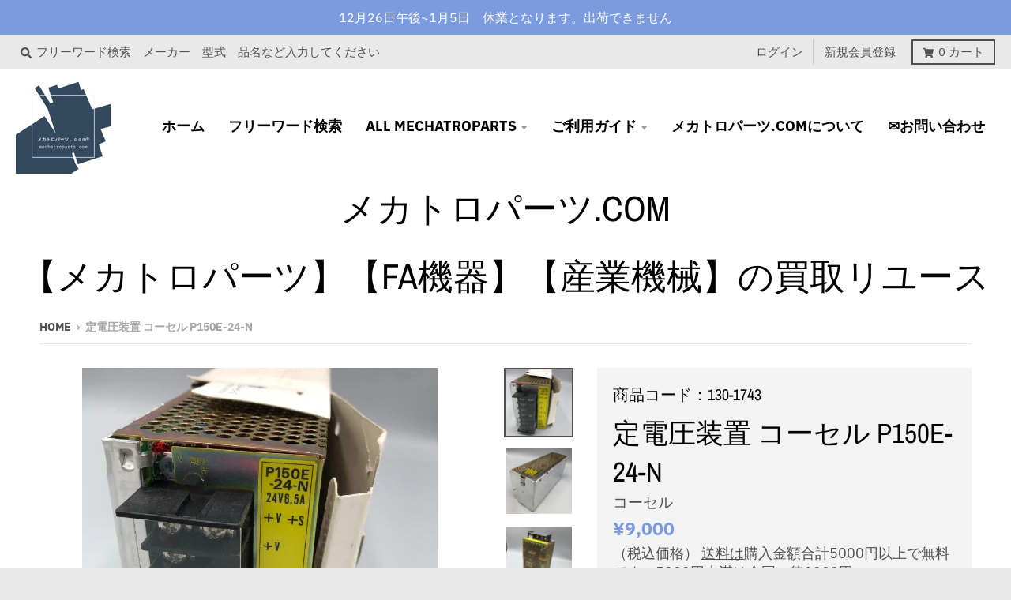

--- FILE ---
content_type: text/html; charset=utf-8
request_url: https://mechatroparts.com/products/130-1743-p150e-24-n
body_size: 33785
content:
<!doctype html>
<!--[if IE 8]><html class="no-js lt-ie9" lang="ja"> <![endif]-->
<!--[if IE 9 ]><html class="ie9 no-js"> <![endif]-->
<!--[if (gt IE 9)|!(IE)]><!--> <html class="no-js" lang="ja"> <!--<![endif]-->
<head>
<meta name="google-site-verification" content="vG_Nj5q_lqu0gZv3ewDNBwh1PSO0thPCZQFEBEyu9k0" />
  <meta name="keywords" content="メカトロパーツ,メカトロパーツ.com,mechatroparts.com,FA機器,メカトロ,メカトロニクス,保守部品,リユース,買取,在庫,シーケンサ,PLC,中古,サーボ">
  <meta charset="utf-8">
  

 <!-- default to true --><!-- Contain template--><!-- setting name: pluginseo_pageTitleTruncateEnableForProducts-->
    <!-- setting value: true --><!-- pageTitleTemplate: %% product.title %%%% product.selected_variant.title || prepend_not_empty: ' ' %% | FA機器、メカトロパーツ全般のリユース品 -->
  <!-- pageTitleToParse": 定電圧装置 コーセル P150E-24-N -->
  <!-- pageTitleTruncateApplicable: true -->

  <!-- pluginseo_pageTitleTemplateApplyToAll: true -->
  <!-- pageTitleTruncateApplicable: true --><!-- Custom page title: Yes --><title>定電圧装置 コーセル P150E-24-N | FA機器、メカトロパーツ全般のリユース品 | メカトロパーツ．ｃｏｍ</title> <!-- default to true --><!-- Contain template--><!-- setting name: pluginseo_metaDescriptionTruncateEnableForProducts-->
    <!-- setting value: true --><!-- metaDescriptionTemplate: 未使用品が多数ございます。 %% product.description || strip_newlines || replace: '.,', ',' || strip_html || escape %% -->
  <!-- metaDescriptionToParse": 未使用品開封済みです 写真の物が全てです -->
  <!-- metaDescriptionTruncateApplicable: true -->

  <!-- pluginseo_metaDescriptionTemplateApplyToAll: true -->
  <!-- metaDescriptionTruncateApplicable: true --><!-- Yes --><meta name="description" content="未使用品が多数ございます。 未使用品開封済みです写真の物が全てです" /><script data-desc="seo-breadcrumb-list" type="application/ld+json">
{
  "@context": "http://schema.org",
  "@type": "BreadcrumbList",
  "itemListElement": [{
            "@type": "ListItem",
            "position": 1,
            "item": {
              "@id": "https://mechatroparts.com/products/130-1743-p150e-24-n",
              "name": "定電圧装置 コーセル P150E-24-N"
            }
          }]
}
</script><script data-desc="seo-organization" type="application/ld+json">
  {
    "@context": "http://schema.org",
    "@type": "Organization",
    "@id": "https://mechatroparts.com#organization",
    "name": "メカトロパーツ．ｃｏｍ",
    "url": "https://mechatroparts.com","logo": {
        "type": "ImageObject",
        "url": "https://mechatroparts.com/cdn/shop/t/52/assets/pluginseo_structuredDataLogo_small.png?v=178054083144765585001675305519"
      },
      "image": "https://mechatroparts.com/cdn/shop/t/52/assets/pluginseo_structuredDataLogo_small.png?v=178054083144765585001675305519","sameAs": []
  }
</script><script data-desc="seo-product" type="application/ld+json">
      {
        "@context": "http://schema.org/",
        "@type": "Product",
        "@id": "https://mechatroparts.com/products/130-1743-p150e-24-n#product",
        "name": "定電圧装置 コーセル P150E-24-N",
        "image": "https://mechatroparts.com/cdn/shop/products/130-1743_1_450x450.jpg?v=1658994858",
        "description": "未使用品開封済みです 写真の物が全てです",
        "mpn": "7141371478192","sku": "130-1743","offers": {
            "@type": "Offer",
            "url": "https://mechatroparts.com/products/130-1743-p150e-24-n",
            "priceCurrency": "JPY",
            "price": "9000.0",
            "availability": "InStock",
            "seller": {
              "@type": "Organization",
              "@id": "https://mechatroparts.com#organization"
            }
          }}
    </script><script data-desc="seo-website" type="application/ld+json">
  {
    "@context": "http://schema.org",
    "@type": "WebSite",
    "name": "メカトロパーツ．ｃｏｍ",
    "url": "https://mechatroparts.com",
    "potentialAction": {
      "@type": "SearchAction",
      "target": "https://mechatroparts.com/search?q={search_term_string}",
      "query-input": "required name=search_term_string"
    }
  }
</script><script data-desc="seo-local-business" type="application/ld+json">
    {
      "@context": "http://schema.org",
      "@type": "LocalBusiness",
      "image": "//mechatroparts.com/cdn/shop/t/52/assets/pluginseo_structuredDataLogo_small.png?v=178054083144765585001675305519","name": "メカトロパーツ．ｃｏｍ","url": "https://mechatroparts.com","telephone": "052-618-7181","email": "sales@mechatroparts.com","address": {
        "@type": "PostalAddress","streetAddress": "中割町4-40","addressLocality": "名古屋市南区","addressRegion": "愛知県","addressCountry": "JP","postalCode": "457-0826"}
    }
  </script><meta name="pluginseo" content="Plug in SEO Plus" data-ptf="s-te_pr-ap" data-mdf="s-te_pr" />

  <meta http-equiv="X-UA-Compatible" content="IE=edge,chrome=1">
  <link rel="canonical" href="https://mechatroparts.com/products/130-1743-p150e-24-n">
  <meta name="viewport" content="width=device-width,initial-scale=1">
  <meta name="theme-color" content="#7b9bde">
  <link rel="preconnect" href="https://cdn.shopify.com">
  <link rel="dns-prefetch" href="https://cdn.shopify.com">
<meta property="og:site_name" content="メカトロパーツ．ｃｏｍ">
<meta property="og:url" content="https://mechatroparts.com/products/130-1743-p150e-24-n">
<meta property="og:title" content="定電圧装置 コーセル P150E-24-N">
<meta property="og:type" content="product">
<meta property="og:description" content="未使用品開封済みです 写真の物が全てです"><meta property="product:availability" content="instock">
  <meta property="product:price:amount" content="9,000">
  <meta property="product:price:currency" content="JPY"><meta property="og:image" content="http://mechatroparts.com/cdn/shop/products/130-1743_1_1200x1200.jpg?v=1658994858">
      <meta property="og:image:secure_url" content="https://mechatroparts.com/cdn/shop/products/130-1743_1_1200x1200.jpg?v=1658994858">
      <meta property="og:image:width" content="450">
      <meta property="og:image:height" content="450"><meta property="og:image" content="http://mechatroparts.com/cdn/shop/products/130-1743_4_1200x1200.jpg?v=1658994858">
      <meta property="og:image:secure_url" content="https://mechatroparts.com/cdn/shop/products/130-1743_4_1200x1200.jpg?v=1658994858">
      <meta property="og:image:width" content="450">
      <meta property="og:image:height" content="450"><meta property="og:image" content="http://mechatroparts.com/cdn/shop/products/130-1743_5_1200x1200.jpg?v=1658994858">
      <meta property="og:image:secure_url" content="https://mechatroparts.com/cdn/shop/products/130-1743_5_1200x1200.jpg?v=1658994858">
      <meta property="og:image:width" content="450">
      <meta property="og:image:height" content="450"><meta name="twitter:site" content="@">
<meta name="twitter:card" content="summary_large_image">
<meta name="twitter:title" content="定電圧装置 コーセル P150E-24-N">
<meta name="twitter:description" content="未使用品開封済みです 写真の物が全てです">
<script type="text/javascript">
    window.lazySizesConfig = window.lazySizesConfig || {};
    window.lazySizesConfig.loadMode = 1;
  </script>
  <!--[if (gt IE 9)|!(IE)]><!--><script src="//mechatroparts.com/cdn/shop/t/52/assets/lazysizes.min.js?v=174097831579247140971675305519" async="async"></script><!--<![endif]-->
  <!--[if lte IE 9]><script src="//mechatroparts.com/cdn/shop/t/52/assets/lazysizes.min.js?v=174097831579247140971675305519"></script><![endif]-->

  <link rel="preload" href="//mechatroparts.com/cdn/shop/t/52/assets/theme.scss.css?v=121853263757504975771762825120" as="style" onload="this.rel='stylesheet'"><link href="//mechatroparts.com/cdn/shop/t/52/assets/theme.scss.css?v=121853263757504975771762825120" rel="stylesheet" type="text/css" media="all" /><script>
    window.StyleHatch = window.StyleHatch || {};
    StyleHatch.Strings = {
      instagramAddToken: "Instagramを追加",
      instagramInvalidToken: "Instagramのアクセスが無効です",
      instagramRateLimitToken: "あなたのストアは現在、Instagramのレート制限を超えています。 詳細については、スタイルハッチのサポートにお問い合わせください。",
      addToCart: "カートに入れる",
      preOrder: "予約注文",
      soldOut: "Sold Out",
      addressError: "住所にエラーがあります",
      addressNoResults: "その住所の結果がありません",
      addressQueryLimit: "GoogleAPIの使用制限を超えました\u003ca href=\"https:\/\/developers.google.com\/maps\/premium\/usage-limits\"\u003ePremium Plan\u003c\/a\u003e にアップグレードすることを検討してください",
      authError: "Googleマップアカウントの認証に問題がありました",
      agreeNotice: "購入するには利用規約に同意する必要があります",
      unitPrice: "単価",
      unitPriceSeparator: ""
    }
    window.theme = window.theme || {};
    window.theme.info = { name: "District" };
    StyleHatch.currencyFormat = "¥{{amount_no_decimals}}";
    StyleHatch.ajaxCartEnable = true;
    StyleHatch.cartData = {"note":null,"attributes":{},"original_total_price":0,"total_price":0,"total_discount":0,"total_weight":0.0,"item_count":0,"items":[],"requires_shipping":false,"currency":"JPY","items_subtotal_price":0,"cart_level_discount_applications":[],"checkout_charge_amount":0};
    StyleHatch.routes = {
      root_url: '/',
      account_url: '/account',
      account_login_url: '/account/login',
      account_logout_url: '/account/logout',
      account_recover_url: '/account/recover',
      account_register_url: '/account/register',
      account_addresses_url: '/account/addresses',
      collections_url: '/collections',
      all_products_collection_url: '/collections/all',
      search_url: '/search',
      cart_url: '/cart',
      cart_add_url: '/cart/add',
      cart_change_url: '/cart/change',
      cart_clear_url: '/cart/clear',
      product_recommendations_url: '/recommendations/products'
    };
    // Post defer
    window.addEventListener('DOMContentLoaded', function() {
      (function( $ ) {})(jq223);
    });
    document.documentElement.className = document.documentElement.className.replace('no-js', 'js');
  </script>
  <!--[if (gt IE 9)|!(IE)]><!--><script src="//mechatroparts.com/cdn/shop/t/52/assets/vendor.js?v=71805970950799231771675305519" defer="defer"></script><!--<![endif]-->
  <!--[if lte IE 9]><script src="//mechatroparts.com/cdn/shop/t/52/assets/vendor.js?v=71805970950799231771675305519"></script><![endif]-->
  <!--[if (gt IE 9)|!(IE)]><!--><script src="//mechatroparts.com/cdn/shop/t/52/assets/theme.min.js?v=77172796689415267161675305519" defer="defer"></script><!--<![endif]-->
  <!--[if lte IE 9]><script src="//mechatroparts.com/cdn/shop/t/52/assets/theme.js?v=41222556421193382271675305519"></script><![endif]-->
  <script>window.performance && window.performance.mark && window.performance.mark('shopify.content_for_header.start');</script><meta name="google-site-verification" content="vG_Nj5q_lqu0gZv3ewDNBwh1PSO0thPCZQFEBEyu9k0">
<meta id="shopify-digital-wallet" name="shopify-digital-wallet" content="/53857484976/digital_wallets/dialog">
<meta name="shopify-checkout-api-token" content="0486c7de692d44862cade99163ff22c6">
<link rel="alternate" type="application/json+oembed" href="https://mechatroparts.com/products/130-1743-p150e-24-n.oembed">
<script async="async" src="/checkouts/internal/preloads.js?locale=ja-JP"></script>
<link rel="preconnect" href="https://shop.app" crossorigin="anonymous">
<script async="async" src="https://shop.app/checkouts/internal/preloads.js?locale=ja-JP&shop_id=53857484976" crossorigin="anonymous"></script>
<script id="apple-pay-shop-capabilities" type="application/json">{"shopId":53857484976,"countryCode":"JP","currencyCode":"JPY","merchantCapabilities":["supports3DS"],"merchantId":"gid:\/\/shopify\/Shop\/53857484976","merchantName":"メカトロパーツ．ｃｏｍ","requiredBillingContactFields":["postalAddress","email","phone"],"requiredShippingContactFields":["postalAddress","email","phone"],"shippingType":"shipping","supportedNetworks":["visa","masterCard","amex","jcb","discover"],"total":{"type":"pending","label":"メカトロパーツ．ｃｏｍ","amount":"1.00"},"shopifyPaymentsEnabled":true,"supportsSubscriptions":true}</script>
<script id="shopify-features" type="application/json">{"accessToken":"0486c7de692d44862cade99163ff22c6","betas":["rich-media-storefront-analytics"],"domain":"mechatroparts.com","predictiveSearch":false,"shopId":53857484976,"locale":"ja"}</script>
<script>var Shopify = Shopify || {};
Shopify.shop = "mechatroparts.myshopify.com";
Shopify.locale = "ja";
Shopify.currency = {"active":"JPY","rate":"1.0"};
Shopify.country = "JP";
Shopify.theme = {"name":"District　1011のコピーのコピー","id":132395008176,"schema_name":"District","schema_version":"3.9.3","theme_store_id":735,"role":"main"};
Shopify.theme.handle = "null";
Shopify.theme.style = {"id":null,"handle":null};
Shopify.cdnHost = "mechatroparts.com/cdn";
Shopify.routes = Shopify.routes || {};
Shopify.routes.root = "/";</script>
<script type="module">!function(o){(o.Shopify=o.Shopify||{}).modules=!0}(window);</script>
<script>!function(o){function n(){var o=[];function n(){o.push(Array.prototype.slice.apply(arguments))}return n.q=o,n}var t=o.Shopify=o.Shopify||{};t.loadFeatures=n(),t.autoloadFeatures=n()}(window);</script>
<script>
  window.ShopifyPay = window.ShopifyPay || {};
  window.ShopifyPay.apiHost = "shop.app\/pay";
  window.ShopifyPay.redirectState = null;
</script>
<script id="shop-js-analytics" type="application/json">{"pageType":"product"}</script>
<script defer="defer" async type="module" src="//mechatroparts.com/cdn/shopifycloud/shop-js/modules/v2/client.init-shop-cart-sync_Cun6Ba8E.ja.esm.js"></script>
<script defer="defer" async type="module" src="//mechatroparts.com/cdn/shopifycloud/shop-js/modules/v2/chunk.common_DGWubyOB.esm.js"></script>
<script type="module">
  await import("//mechatroparts.com/cdn/shopifycloud/shop-js/modules/v2/client.init-shop-cart-sync_Cun6Ba8E.ja.esm.js");
await import("//mechatroparts.com/cdn/shopifycloud/shop-js/modules/v2/chunk.common_DGWubyOB.esm.js");

  window.Shopify.SignInWithShop?.initShopCartSync?.({"fedCMEnabled":true,"windoidEnabled":true});

</script>
<script>
  window.Shopify = window.Shopify || {};
  if (!window.Shopify.featureAssets) window.Shopify.featureAssets = {};
  window.Shopify.featureAssets['shop-js'] = {"shop-cart-sync":["modules/v2/client.shop-cart-sync_kpadWrR6.ja.esm.js","modules/v2/chunk.common_DGWubyOB.esm.js"],"init-fed-cm":["modules/v2/client.init-fed-cm_deEwcgdG.ja.esm.js","modules/v2/chunk.common_DGWubyOB.esm.js"],"shop-button":["modules/v2/client.shop-button_Bgl7Akkx.ja.esm.js","modules/v2/chunk.common_DGWubyOB.esm.js"],"shop-cash-offers":["modules/v2/client.shop-cash-offers_CGfJizyJ.ja.esm.js","modules/v2/chunk.common_DGWubyOB.esm.js","modules/v2/chunk.modal_Ba7vk6QP.esm.js"],"init-windoid":["modules/v2/client.init-windoid_DLaIoEuB.ja.esm.js","modules/v2/chunk.common_DGWubyOB.esm.js"],"shop-toast-manager":["modules/v2/client.shop-toast-manager_BZdAlEPY.ja.esm.js","modules/v2/chunk.common_DGWubyOB.esm.js"],"init-shop-email-lookup-coordinator":["modules/v2/client.init-shop-email-lookup-coordinator_BxGPdBrh.ja.esm.js","modules/v2/chunk.common_DGWubyOB.esm.js"],"init-shop-cart-sync":["modules/v2/client.init-shop-cart-sync_Cun6Ba8E.ja.esm.js","modules/v2/chunk.common_DGWubyOB.esm.js"],"avatar":["modules/v2/client.avatar_BTnouDA3.ja.esm.js"],"pay-button":["modules/v2/client.pay-button_iRJggQYg.ja.esm.js","modules/v2/chunk.common_DGWubyOB.esm.js"],"init-customer-accounts":["modules/v2/client.init-customer-accounts_BbQrQ-BF.ja.esm.js","modules/v2/client.shop-login-button_CXxZBmJa.ja.esm.js","modules/v2/chunk.common_DGWubyOB.esm.js","modules/v2/chunk.modal_Ba7vk6QP.esm.js"],"init-shop-for-new-customer-accounts":["modules/v2/client.init-shop-for-new-customer-accounts_48e-446J.ja.esm.js","modules/v2/client.shop-login-button_CXxZBmJa.ja.esm.js","modules/v2/chunk.common_DGWubyOB.esm.js","modules/v2/chunk.modal_Ba7vk6QP.esm.js"],"shop-login-button":["modules/v2/client.shop-login-button_CXxZBmJa.ja.esm.js","modules/v2/chunk.common_DGWubyOB.esm.js","modules/v2/chunk.modal_Ba7vk6QP.esm.js"],"init-customer-accounts-sign-up":["modules/v2/client.init-customer-accounts-sign-up_Bb65hYMR.ja.esm.js","modules/v2/client.shop-login-button_CXxZBmJa.ja.esm.js","modules/v2/chunk.common_DGWubyOB.esm.js","modules/v2/chunk.modal_Ba7vk6QP.esm.js"],"shop-follow-button":["modules/v2/client.shop-follow-button_BO2OQvUT.ja.esm.js","modules/v2/chunk.common_DGWubyOB.esm.js","modules/v2/chunk.modal_Ba7vk6QP.esm.js"],"checkout-modal":["modules/v2/client.checkout-modal__QRFVvMA.ja.esm.js","modules/v2/chunk.common_DGWubyOB.esm.js","modules/v2/chunk.modal_Ba7vk6QP.esm.js"],"lead-capture":["modules/v2/client.lead-capture_Be4qr8sG.ja.esm.js","modules/v2/chunk.common_DGWubyOB.esm.js","modules/v2/chunk.modal_Ba7vk6QP.esm.js"],"shop-login":["modules/v2/client.shop-login_BCaq99Td.ja.esm.js","modules/v2/chunk.common_DGWubyOB.esm.js","modules/v2/chunk.modal_Ba7vk6QP.esm.js"],"payment-terms":["modules/v2/client.payment-terms_C-1Cu6jg.ja.esm.js","modules/v2/chunk.common_DGWubyOB.esm.js","modules/v2/chunk.modal_Ba7vk6QP.esm.js"]};
</script>
<script>(function() {
  var isLoaded = false;
  function asyncLoad() {
    if (isLoaded) return;
    isLoaded = true;
    var urls = ["https:\/\/neon.stock-sync.com\/neon\/widget.js?shop=mechatroparts.myshopify.com","https:\/\/formbuilder.hulkapps.com\/skeletopapp.js?shop=mechatroparts.myshopify.com","https:\/\/delivery-date-and-time-picker.amp.tokyo\/script_tags\/cart_attributes.js?shop=mechatroparts.myshopify.com"];
    for (var i = 0; i < urls.length; i++) {
      var s = document.createElement('script');
      s.type = 'text/javascript';
      s.async = true;
      s.src = urls[i];
      var x = document.getElementsByTagName('script')[0];
      x.parentNode.insertBefore(s, x);
    }
  };
  if(window.attachEvent) {
    window.attachEvent('onload', asyncLoad);
  } else {
    window.addEventListener('load', asyncLoad, false);
  }
})();</script>
<script id="__st">var __st={"a":53857484976,"offset":32400,"reqid":"40b9643b-5ce4-4acc-9572-fe34be8196fd-1768616159","pageurl":"mechatroparts.com\/products\/130-1743-p150e-24-n","u":"9f196c6642b1","p":"product","rtyp":"product","rid":7141371478192};</script>
<script>window.ShopifyPaypalV4VisibilityTracking = true;</script>
<script id="captcha-bootstrap">!function(){'use strict';const t='contact',e='account',n='new_comment',o=[[t,t],['blogs',n],['comments',n],[t,'customer']],c=[[e,'customer_login'],[e,'guest_login'],[e,'recover_customer_password'],[e,'create_customer']],r=t=>t.map((([t,e])=>`form[action*='/${t}']:not([data-nocaptcha='true']) input[name='form_type'][value='${e}']`)).join(','),a=t=>()=>t?[...document.querySelectorAll(t)].map((t=>t.form)):[];function s(){const t=[...o],e=r(t);return a(e)}const i='password',u='form_key',d=['recaptcha-v3-token','g-recaptcha-response','h-captcha-response',i],f=()=>{try{return window.sessionStorage}catch{return}},m='__shopify_v',_=t=>t.elements[u];function p(t,e,n=!1){try{const o=window.sessionStorage,c=JSON.parse(o.getItem(e)),{data:r}=function(t){const{data:e,action:n}=t;return t[m]||n?{data:e,action:n}:{data:t,action:n}}(c);for(const[e,n]of Object.entries(r))t.elements[e]&&(t.elements[e].value=n);n&&o.removeItem(e)}catch(o){console.error('form repopulation failed',{error:o})}}const l='form_type',E='cptcha';function T(t){t.dataset[E]=!0}const w=window,h=w.document,L='Shopify',v='ce_forms',y='captcha';let A=!1;((t,e)=>{const n=(g='f06e6c50-85a8-45c8-87d0-21a2b65856fe',I='https://cdn.shopify.com/shopifycloud/storefront-forms-hcaptcha/ce_storefront_forms_captcha_hcaptcha.v1.5.2.iife.js',D={infoText:'hCaptchaによる保護',privacyText:'プライバシー',termsText:'利用規約'},(t,e,n)=>{const o=w[L][v],c=o.bindForm;if(c)return c(t,g,e,D).then(n);var r;o.q.push([[t,g,e,D],n]),r=I,A||(h.body.append(Object.assign(h.createElement('script'),{id:'captcha-provider',async:!0,src:r})),A=!0)});var g,I,D;w[L]=w[L]||{},w[L][v]=w[L][v]||{},w[L][v].q=[],w[L][y]=w[L][y]||{},w[L][y].protect=function(t,e){n(t,void 0,e),T(t)},Object.freeze(w[L][y]),function(t,e,n,w,h,L){const[v,y,A,g]=function(t,e,n){const i=e?o:[],u=t?c:[],d=[...i,...u],f=r(d),m=r(i),_=r(d.filter((([t,e])=>n.includes(e))));return[a(f),a(m),a(_),s()]}(w,h,L),I=t=>{const e=t.target;return e instanceof HTMLFormElement?e:e&&e.form},D=t=>v().includes(t);t.addEventListener('submit',(t=>{const e=I(t);if(!e)return;const n=D(e)&&!e.dataset.hcaptchaBound&&!e.dataset.recaptchaBound,o=_(e),c=g().includes(e)&&(!o||!o.value);(n||c)&&t.preventDefault(),c&&!n&&(function(t){try{if(!f())return;!function(t){const e=f();if(!e)return;const n=_(t);if(!n)return;const o=n.value;o&&e.removeItem(o)}(t);const e=Array.from(Array(32),(()=>Math.random().toString(36)[2])).join('');!function(t,e){_(t)||t.append(Object.assign(document.createElement('input'),{type:'hidden',name:u})),t.elements[u].value=e}(t,e),function(t,e){const n=f();if(!n)return;const o=[...t.querySelectorAll(`input[type='${i}']`)].map((({name:t})=>t)),c=[...d,...o],r={};for(const[a,s]of new FormData(t).entries())c.includes(a)||(r[a]=s);n.setItem(e,JSON.stringify({[m]:1,action:t.action,data:r}))}(t,e)}catch(e){console.error('failed to persist form',e)}}(e),e.submit())}));const S=(t,e)=>{t&&!t.dataset[E]&&(n(t,e.some((e=>e===t))),T(t))};for(const o of['focusin','change'])t.addEventListener(o,(t=>{const e=I(t);D(e)&&S(e,y())}));const B=e.get('form_key'),M=e.get(l),P=B&&M;t.addEventListener('DOMContentLoaded',(()=>{const t=y();if(P)for(const e of t)e.elements[l].value===M&&p(e,B);[...new Set([...A(),...v().filter((t=>'true'===t.dataset.shopifyCaptcha))])].forEach((e=>S(e,t)))}))}(h,new URLSearchParams(w.location.search),n,t,e,['guest_login'])})(!0,!0)}();</script>
<script integrity="sha256-4kQ18oKyAcykRKYeNunJcIwy7WH5gtpwJnB7kiuLZ1E=" data-source-attribution="shopify.loadfeatures" defer="defer" src="//mechatroparts.com/cdn/shopifycloud/storefront/assets/storefront/load_feature-a0a9edcb.js" crossorigin="anonymous"></script>
<script crossorigin="anonymous" defer="defer" src="//mechatroparts.com/cdn/shopifycloud/storefront/assets/shopify_pay/storefront-65b4c6d7.js?v=20250812"></script>
<script data-source-attribution="shopify.dynamic_checkout.dynamic.init">var Shopify=Shopify||{};Shopify.PaymentButton=Shopify.PaymentButton||{isStorefrontPortableWallets:!0,init:function(){window.Shopify.PaymentButton.init=function(){};var t=document.createElement("script");t.src="https://mechatroparts.com/cdn/shopifycloud/portable-wallets/latest/portable-wallets.ja.js",t.type="module",document.head.appendChild(t)}};
</script>
<script data-source-attribution="shopify.dynamic_checkout.buyer_consent">
  function portableWalletsHideBuyerConsent(e){var t=document.getElementById("shopify-buyer-consent"),n=document.getElementById("shopify-subscription-policy-button");t&&n&&(t.classList.add("hidden"),t.setAttribute("aria-hidden","true"),n.removeEventListener("click",e))}function portableWalletsShowBuyerConsent(e){var t=document.getElementById("shopify-buyer-consent"),n=document.getElementById("shopify-subscription-policy-button");t&&n&&(t.classList.remove("hidden"),t.removeAttribute("aria-hidden"),n.addEventListener("click",e))}window.Shopify?.PaymentButton&&(window.Shopify.PaymentButton.hideBuyerConsent=portableWalletsHideBuyerConsent,window.Shopify.PaymentButton.showBuyerConsent=portableWalletsShowBuyerConsent);
</script>
<script data-source-attribution="shopify.dynamic_checkout.cart.bootstrap">document.addEventListener("DOMContentLoaded",(function(){function t(){return document.querySelector("shopify-accelerated-checkout-cart, shopify-accelerated-checkout")}if(t())Shopify.PaymentButton.init();else{new MutationObserver((function(e,n){t()&&(Shopify.PaymentButton.init(),n.disconnect())})).observe(document.body,{childList:!0,subtree:!0})}}));
</script>
<link id="shopify-accelerated-checkout-styles" rel="stylesheet" media="screen" href="https://mechatroparts.com/cdn/shopifycloud/portable-wallets/latest/accelerated-checkout-backwards-compat.css" crossorigin="anonymous">
<style id="shopify-accelerated-checkout-cart">
        #shopify-buyer-consent {
  margin-top: 1em;
  display: inline-block;
  width: 100%;
}

#shopify-buyer-consent.hidden {
  display: none;
}

#shopify-subscription-policy-button {
  background: none;
  border: none;
  padding: 0;
  text-decoration: underline;
  font-size: inherit;
  cursor: pointer;
}

#shopify-subscription-policy-button::before {
  box-shadow: none;
}

      </style>

<script>window.performance && window.performance.mark && window.performance.mark('shopify.content_for_header.end');</script>
<link href="https://monorail-edge.shopifysvc.com" rel="dns-prefetch">
<script>(function(){if ("sendBeacon" in navigator && "performance" in window) {try {var session_token_from_headers = performance.getEntriesByType('navigation')[0].serverTiming.find(x => x.name == '_s').description;} catch {var session_token_from_headers = undefined;}var session_cookie_matches = document.cookie.match(/_shopify_s=([^;]*)/);var session_token_from_cookie = session_cookie_matches && session_cookie_matches.length === 2 ? session_cookie_matches[1] : "";var session_token = session_token_from_headers || session_token_from_cookie || "";function handle_abandonment_event(e) {var entries = performance.getEntries().filter(function(entry) {return /monorail-edge.shopifysvc.com/.test(entry.name);});if (!window.abandonment_tracked && entries.length === 0) {window.abandonment_tracked = true;var currentMs = Date.now();var navigation_start = performance.timing.navigationStart;var payload = {shop_id: 53857484976,url: window.location.href,navigation_start,duration: currentMs - navigation_start,session_token,page_type: "product"};window.navigator.sendBeacon("https://monorail-edge.shopifysvc.com/v1/produce", JSON.stringify({schema_id: "online_store_buyer_site_abandonment/1.1",payload: payload,metadata: {event_created_at_ms: currentMs,event_sent_at_ms: currentMs}}));}}window.addEventListener('pagehide', handle_abandonment_event);}}());</script>
<script id="web-pixels-manager-setup">(function e(e,d,r,n,o){if(void 0===o&&(o={}),!Boolean(null===(a=null===(i=window.Shopify)||void 0===i?void 0:i.analytics)||void 0===a?void 0:a.replayQueue)){var i,a;window.Shopify=window.Shopify||{};var t=window.Shopify;t.analytics=t.analytics||{};var s=t.analytics;s.replayQueue=[],s.publish=function(e,d,r){return s.replayQueue.push([e,d,r]),!0};try{self.performance.mark("wpm:start")}catch(e){}var l=function(){var e={modern:/Edge?\/(1{2}[4-9]|1[2-9]\d|[2-9]\d{2}|\d{4,})\.\d+(\.\d+|)|Firefox\/(1{2}[4-9]|1[2-9]\d|[2-9]\d{2}|\d{4,})\.\d+(\.\d+|)|Chrom(ium|e)\/(9{2}|\d{3,})\.\d+(\.\d+|)|(Maci|X1{2}).+ Version\/(15\.\d+|(1[6-9]|[2-9]\d|\d{3,})\.\d+)([,.]\d+|)( \(\w+\)|)( Mobile\/\w+|) Safari\/|Chrome.+OPR\/(9{2}|\d{3,})\.\d+\.\d+|(CPU[ +]OS|iPhone[ +]OS|CPU[ +]iPhone|CPU IPhone OS|CPU iPad OS)[ +]+(15[._]\d+|(1[6-9]|[2-9]\d|\d{3,})[._]\d+)([._]\d+|)|Android:?[ /-](13[3-9]|1[4-9]\d|[2-9]\d{2}|\d{4,})(\.\d+|)(\.\d+|)|Android.+Firefox\/(13[5-9]|1[4-9]\d|[2-9]\d{2}|\d{4,})\.\d+(\.\d+|)|Android.+Chrom(ium|e)\/(13[3-9]|1[4-9]\d|[2-9]\d{2}|\d{4,})\.\d+(\.\d+|)|SamsungBrowser\/([2-9]\d|\d{3,})\.\d+/,legacy:/Edge?\/(1[6-9]|[2-9]\d|\d{3,})\.\d+(\.\d+|)|Firefox\/(5[4-9]|[6-9]\d|\d{3,})\.\d+(\.\d+|)|Chrom(ium|e)\/(5[1-9]|[6-9]\d|\d{3,})\.\d+(\.\d+|)([\d.]+$|.*Safari\/(?![\d.]+ Edge\/[\d.]+$))|(Maci|X1{2}).+ Version\/(10\.\d+|(1[1-9]|[2-9]\d|\d{3,})\.\d+)([,.]\d+|)( \(\w+\)|)( Mobile\/\w+|) Safari\/|Chrome.+OPR\/(3[89]|[4-9]\d|\d{3,})\.\d+\.\d+|(CPU[ +]OS|iPhone[ +]OS|CPU[ +]iPhone|CPU IPhone OS|CPU iPad OS)[ +]+(10[._]\d+|(1[1-9]|[2-9]\d|\d{3,})[._]\d+)([._]\d+|)|Android:?[ /-](13[3-9]|1[4-9]\d|[2-9]\d{2}|\d{4,})(\.\d+|)(\.\d+|)|Mobile Safari.+OPR\/([89]\d|\d{3,})\.\d+\.\d+|Android.+Firefox\/(13[5-9]|1[4-9]\d|[2-9]\d{2}|\d{4,})\.\d+(\.\d+|)|Android.+Chrom(ium|e)\/(13[3-9]|1[4-9]\d|[2-9]\d{2}|\d{4,})\.\d+(\.\d+|)|Android.+(UC? ?Browser|UCWEB|U3)[ /]?(15\.([5-9]|\d{2,})|(1[6-9]|[2-9]\d|\d{3,})\.\d+)\.\d+|SamsungBrowser\/(5\.\d+|([6-9]|\d{2,})\.\d+)|Android.+MQ{2}Browser\/(14(\.(9|\d{2,})|)|(1[5-9]|[2-9]\d|\d{3,})(\.\d+|))(\.\d+|)|K[Aa][Ii]OS\/(3\.\d+|([4-9]|\d{2,})\.\d+)(\.\d+|)/},d=e.modern,r=e.legacy,n=navigator.userAgent;return n.match(d)?"modern":n.match(r)?"legacy":"unknown"}(),u="modern"===l?"modern":"legacy",c=(null!=n?n:{modern:"",legacy:""})[u],f=function(e){return[e.baseUrl,"/wpm","/b",e.hashVersion,"modern"===e.buildTarget?"m":"l",".js"].join("")}({baseUrl:d,hashVersion:r,buildTarget:u}),m=function(e){var d=e.version,r=e.bundleTarget,n=e.surface,o=e.pageUrl,i=e.monorailEndpoint;return{emit:function(e){var a=e.status,t=e.errorMsg,s=(new Date).getTime(),l=JSON.stringify({metadata:{event_sent_at_ms:s},events:[{schema_id:"web_pixels_manager_load/3.1",payload:{version:d,bundle_target:r,page_url:o,status:a,surface:n,error_msg:t},metadata:{event_created_at_ms:s}}]});if(!i)return console&&console.warn&&console.warn("[Web Pixels Manager] No Monorail endpoint provided, skipping logging."),!1;try{return self.navigator.sendBeacon.bind(self.navigator)(i,l)}catch(e){}var u=new XMLHttpRequest;try{return u.open("POST",i,!0),u.setRequestHeader("Content-Type","text/plain"),u.send(l),!0}catch(e){return console&&console.warn&&console.warn("[Web Pixels Manager] Got an unhandled error while logging to Monorail."),!1}}}}({version:r,bundleTarget:l,surface:e.surface,pageUrl:self.location.href,monorailEndpoint:e.monorailEndpoint});try{o.browserTarget=l,function(e){var d=e.src,r=e.async,n=void 0===r||r,o=e.onload,i=e.onerror,a=e.sri,t=e.scriptDataAttributes,s=void 0===t?{}:t,l=document.createElement("script"),u=document.querySelector("head"),c=document.querySelector("body");if(l.async=n,l.src=d,a&&(l.integrity=a,l.crossOrigin="anonymous"),s)for(var f in s)if(Object.prototype.hasOwnProperty.call(s,f))try{l.dataset[f]=s[f]}catch(e){}if(o&&l.addEventListener("load",o),i&&l.addEventListener("error",i),u)u.appendChild(l);else{if(!c)throw new Error("Did not find a head or body element to append the script");c.appendChild(l)}}({src:f,async:!0,onload:function(){if(!function(){var e,d;return Boolean(null===(d=null===(e=window.Shopify)||void 0===e?void 0:e.analytics)||void 0===d?void 0:d.initialized)}()){var d=window.webPixelsManager.init(e)||void 0;if(d){var r=window.Shopify.analytics;r.replayQueue.forEach((function(e){var r=e[0],n=e[1],o=e[2];d.publishCustomEvent(r,n,o)})),r.replayQueue=[],r.publish=d.publishCustomEvent,r.visitor=d.visitor,r.initialized=!0}}},onerror:function(){return m.emit({status:"failed",errorMsg:"".concat(f," has failed to load")})},sri:function(e){var d=/^sha384-[A-Za-z0-9+/=]+$/;return"string"==typeof e&&d.test(e)}(c)?c:"",scriptDataAttributes:o}),m.emit({status:"loading"})}catch(e){m.emit({status:"failed",errorMsg:(null==e?void 0:e.message)||"Unknown error"})}}})({shopId: 53857484976,storefrontBaseUrl: "https://mechatroparts.com",extensionsBaseUrl: "https://extensions.shopifycdn.com/cdn/shopifycloud/web-pixels-manager",monorailEndpoint: "https://monorail-edge.shopifysvc.com/unstable/produce_batch",surface: "storefront-renderer",enabledBetaFlags: ["2dca8a86"],webPixelsConfigList: [{"id":"302055600","configuration":"{\"config\":\"{\\\"google_tag_ids\\\":[\\\"G-ZKBSMWRRP3\\\",\\\"AW-372509673\\\",\\\"GT-NNVJ4XQ\\\"],\\\"target_country\\\":\\\"JP\\\",\\\"gtag_events\\\":[{\\\"type\\\":\\\"begin_checkout\\\",\\\"action_label\\\":[\\\"G-ZKBSMWRRP3\\\",\\\"AW-372509673\\\/AA4ZCMv33KYCEOmX0LEB\\\"]},{\\\"type\\\":\\\"search\\\",\\\"action_label\\\":[\\\"G-ZKBSMWRRP3\\\",\\\"AW-372509673\\\/r4cgCM733KYCEOmX0LEB\\\"]},{\\\"type\\\":\\\"view_item\\\",\\\"action_label\\\":[\\\"G-ZKBSMWRRP3\\\",\\\"AW-372509673\\\/BXoTCM323KYCEOmX0LEB\\\",\\\"MC-FHY4NJ322N\\\"]},{\\\"type\\\":\\\"purchase\\\",\\\"action_label\\\":[\\\"G-ZKBSMWRRP3\\\",\\\"AW-372509673\\\/ZzkXCMr23KYCEOmX0LEB\\\",\\\"MC-FHY4NJ322N\\\"]},{\\\"type\\\":\\\"page_view\\\",\\\"action_label\\\":[\\\"G-ZKBSMWRRP3\\\",\\\"AW-372509673\\\/NVA_CMf23KYCEOmX0LEB\\\",\\\"MC-FHY4NJ322N\\\"]},{\\\"type\\\":\\\"add_payment_info\\\",\\\"action_label\\\":[\\\"G-ZKBSMWRRP3\\\",\\\"AW-372509673\\\/e29ICNH33KYCEOmX0LEB\\\"]},{\\\"type\\\":\\\"add_to_cart\\\",\\\"action_label\\\":[\\\"G-ZKBSMWRRP3\\\",\\\"AW-372509673\\\/YRHvCMj33KYCEOmX0LEB\\\"]}],\\\"enable_monitoring_mode\\\":false}\"}","eventPayloadVersion":"v1","runtimeContext":"OPEN","scriptVersion":"b2a88bafab3e21179ed38636efcd8a93","type":"APP","apiClientId":1780363,"privacyPurposes":[],"dataSharingAdjustments":{"protectedCustomerApprovalScopes":["read_customer_address","read_customer_email","read_customer_name","read_customer_personal_data","read_customer_phone"]}},{"id":"shopify-app-pixel","configuration":"{}","eventPayloadVersion":"v1","runtimeContext":"STRICT","scriptVersion":"0450","apiClientId":"shopify-pixel","type":"APP","privacyPurposes":["ANALYTICS","MARKETING"]},{"id":"shopify-custom-pixel","eventPayloadVersion":"v1","runtimeContext":"LAX","scriptVersion":"0450","apiClientId":"shopify-pixel","type":"CUSTOM","privacyPurposes":["ANALYTICS","MARKETING"]}],isMerchantRequest: false,initData: {"shop":{"name":"メカトロパーツ．ｃｏｍ","paymentSettings":{"currencyCode":"JPY"},"myshopifyDomain":"mechatroparts.myshopify.com","countryCode":"JP","storefrontUrl":"https:\/\/mechatroparts.com"},"customer":null,"cart":null,"checkout":null,"productVariants":[{"price":{"amount":9000.0,"currencyCode":"JPY"},"product":{"title":"定電圧装置 コーセル P150E-24-N","vendor":"コーセル","id":"7141371478192","untranslatedTitle":"定電圧装置 コーセル P150E-24-N","url":"\/products\/130-1743-p150e-24-n","type":"未使用品　開封済み"},"id":"41813053636784","image":{"src":"\/\/mechatroparts.com\/cdn\/shop\/products\/130-1743_1.jpg?v=1658994858"},"sku":"130-1743","title":"Default Title","untranslatedTitle":"Default Title"}],"purchasingCompany":null},},"https://mechatroparts.com/cdn","fcfee988w5aeb613cpc8e4bc33m6693e112",{"modern":"","legacy":""},{"shopId":"53857484976","storefrontBaseUrl":"https:\/\/mechatroparts.com","extensionBaseUrl":"https:\/\/extensions.shopifycdn.com\/cdn\/shopifycloud\/web-pixels-manager","surface":"storefront-renderer","enabledBetaFlags":"[\"2dca8a86\"]","isMerchantRequest":"false","hashVersion":"fcfee988w5aeb613cpc8e4bc33m6693e112","publish":"custom","events":"[[\"page_viewed\",{}],[\"product_viewed\",{\"productVariant\":{\"price\":{\"amount\":9000.0,\"currencyCode\":\"JPY\"},\"product\":{\"title\":\"定電圧装置 コーセル P150E-24-N\",\"vendor\":\"コーセル\",\"id\":\"7141371478192\",\"untranslatedTitle\":\"定電圧装置 コーセル P150E-24-N\",\"url\":\"\/products\/130-1743-p150e-24-n\",\"type\":\"未使用品　開封済み\"},\"id\":\"41813053636784\",\"image\":{\"src\":\"\/\/mechatroparts.com\/cdn\/shop\/products\/130-1743_1.jpg?v=1658994858\"},\"sku\":\"130-1743\",\"title\":\"Default Title\",\"untranslatedTitle\":\"Default Title\"}}]]"});</script><script>
  window.ShopifyAnalytics = window.ShopifyAnalytics || {};
  window.ShopifyAnalytics.meta = window.ShopifyAnalytics.meta || {};
  window.ShopifyAnalytics.meta.currency = 'JPY';
  var meta = {"product":{"id":7141371478192,"gid":"gid:\/\/shopify\/Product\/7141371478192","vendor":"コーセル","type":"未使用品　開封済み","handle":"130-1743-p150e-24-n","variants":[{"id":41813053636784,"price":900000,"name":"定電圧装置 コーセル P150E-24-N","public_title":null,"sku":"130-1743"}],"remote":false},"page":{"pageType":"product","resourceType":"product","resourceId":7141371478192,"requestId":"40b9643b-5ce4-4acc-9572-fe34be8196fd-1768616159"}};
  for (var attr in meta) {
    window.ShopifyAnalytics.meta[attr] = meta[attr];
  }
</script>
<script class="analytics">
  (function () {
    var customDocumentWrite = function(content) {
      var jquery = null;

      if (window.jQuery) {
        jquery = window.jQuery;
      } else if (window.Checkout && window.Checkout.$) {
        jquery = window.Checkout.$;
      }

      if (jquery) {
        jquery('body').append(content);
      }
    };

    var hasLoggedConversion = function(token) {
      if (token) {
        return document.cookie.indexOf('loggedConversion=' + token) !== -1;
      }
      return false;
    }

    var setCookieIfConversion = function(token) {
      if (token) {
        var twoMonthsFromNow = new Date(Date.now());
        twoMonthsFromNow.setMonth(twoMonthsFromNow.getMonth() + 2);

        document.cookie = 'loggedConversion=' + token + '; expires=' + twoMonthsFromNow;
      }
    }

    var trekkie = window.ShopifyAnalytics.lib = window.trekkie = window.trekkie || [];
    if (trekkie.integrations) {
      return;
    }
    trekkie.methods = [
      'identify',
      'page',
      'ready',
      'track',
      'trackForm',
      'trackLink'
    ];
    trekkie.factory = function(method) {
      return function() {
        var args = Array.prototype.slice.call(arguments);
        args.unshift(method);
        trekkie.push(args);
        return trekkie;
      };
    };
    for (var i = 0; i < trekkie.methods.length; i++) {
      var key = trekkie.methods[i];
      trekkie[key] = trekkie.factory(key);
    }
    trekkie.load = function(config) {
      trekkie.config = config || {};
      trekkie.config.initialDocumentCookie = document.cookie;
      var first = document.getElementsByTagName('script')[0];
      var script = document.createElement('script');
      script.type = 'text/javascript';
      script.onerror = function(e) {
        var scriptFallback = document.createElement('script');
        scriptFallback.type = 'text/javascript';
        scriptFallback.onerror = function(error) {
                var Monorail = {
      produce: function produce(monorailDomain, schemaId, payload) {
        var currentMs = new Date().getTime();
        var event = {
          schema_id: schemaId,
          payload: payload,
          metadata: {
            event_created_at_ms: currentMs,
            event_sent_at_ms: currentMs
          }
        };
        return Monorail.sendRequest("https://" + monorailDomain + "/v1/produce", JSON.stringify(event));
      },
      sendRequest: function sendRequest(endpointUrl, payload) {
        // Try the sendBeacon API
        if (window && window.navigator && typeof window.navigator.sendBeacon === 'function' && typeof window.Blob === 'function' && !Monorail.isIos12()) {
          var blobData = new window.Blob([payload], {
            type: 'text/plain'
          });

          if (window.navigator.sendBeacon(endpointUrl, blobData)) {
            return true;
          } // sendBeacon was not successful

        } // XHR beacon

        var xhr = new XMLHttpRequest();

        try {
          xhr.open('POST', endpointUrl);
          xhr.setRequestHeader('Content-Type', 'text/plain');
          xhr.send(payload);
        } catch (e) {
          console.log(e);
        }

        return false;
      },
      isIos12: function isIos12() {
        return window.navigator.userAgent.lastIndexOf('iPhone; CPU iPhone OS 12_') !== -1 || window.navigator.userAgent.lastIndexOf('iPad; CPU OS 12_') !== -1;
      }
    };
    Monorail.produce('monorail-edge.shopifysvc.com',
      'trekkie_storefront_load_errors/1.1',
      {shop_id: 53857484976,
      theme_id: 132395008176,
      app_name: "storefront",
      context_url: window.location.href,
      source_url: "//mechatroparts.com/cdn/s/trekkie.storefront.cd680fe47e6c39ca5d5df5f0a32d569bc48c0f27.min.js"});

        };
        scriptFallback.async = true;
        scriptFallback.src = '//mechatroparts.com/cdn/s/trekkie.storefront.cd680fe47e6c39ca5d5df5f0a32d569bc48c0f27.min.js';
        first.parentNode.insertBefore(scriptFallback, first);
      };
      script.async = true;
      script.src = '//mechatroparts.com/cdn/s/trekkie.storefront.cd680fe47e6c39ca5d5df5f0a32d569bc48c0f27.min.js';
      first.parentNode.insertBefore(script, first);
    };
    trekkie.load(
      {"Trekkie":{"appName":"storefront","development":false,"defaultAttributes":{"shopId":53857484976,"isMerchantRequest":null,"themeId":132395008176,"themeCityHash":"18313928364293924914","contentLanguage":"ja","currency":"JPY","eventMetadataId":"b1e3a65e-14f0-4981-8369-2de5688a59ca"},"isServerSideCookieWritingEnabled":true,"monorailRegion":"shop_domain","enabledBetaFlags":["65f19447"]},"Session Attribution":{},"S2S":{"facebookCapiEnabled":false,"source":"trekkie-storefront-renderer","apiClientId":580111}}
    );

    var loaded = false;
    trekkie.ready(function() {
      if (loaded) return;
      loaded = true;

      window.ShopifyAnalytics.lib = window.trekkie;

      var originalDocumentWrite = document.write;
      document.write = customDocumentWrite;
      try { window.ShopifyAnalytics.merchantGoogleAnalytics.call(this); } catch(error) {};
      document.write = originalDocumentWrite;

      window.ShopifyAnalytics.lib.page(null,{"pageType":"product","resourceType":"product","resourceId":7141371478192,"requestId":"40b9643b-5ce4-4acc-9572-fe34be8196fd-1768616159","shopifyEmitted":true});

      var match = window.location.pathname.match(/checkouts\/(.+)\/(thank_you|post_purchase)/)
      var token = match? match[1]: undefined;
      if (!hasLoggedConversion(token)) {
        setCookieIfConversion(token);
        window.ShopifyAnalytics.lib.track("Viewed Product",{"currency":"JPY","variantId":41813053636784,"productId":7141371478192,"productGid":"gid:\/\/shopify\/Product\/7141371478192","name":"定電圧装置 コーセル P150E-24-N","price":"9000","sku":"130-1743","brand":"コーセル","variant":null,"category":"未使用品　開封済み","nonInteraction":true,"remote":false},undefined,undefined,{"shopifyEmitted":true});
      window.ShopifyAnalytics.lib.track("monorail:\/\/trekkie_storefront_viewed_product\/1.1",{"currency":"JPY","variantId":41813053636784,"productId":7141371478192,"productGid":"gid:\/\/shopify\/Product\/7141371478192","name":"定電圧装置 コーセル P150E-24-N","price":"9000","sku":"130-1743","brand":"コーセル","variant":null,"category":"未使用品　開封済み","nonInteraction":true,"remote":false,"referer":"https:\/\/mechatroparts.com\/products\/130-1743-p150e-24-n"});
      }
    });


        var eventsListenerScript = document.createElement('script');
        eventsListenerScript.async = true;
        eventsListenerScript.src = "//mechatroparts.com/cdn/shopifycloud/storefront/assets/shop_events_listener-3da45d37.js";
        document.getElementsByTagName('head')[0].appendChild(eventsListenerScript);

})();</script>
  <script>
  if (!window.ga || (window.ga && typeof window.ga !== 'function')) {
    window.ga = function ga() {
      (window.ga.q = window.ga.q || []).push(arguments);
      if (window.Shopify && window.Shopify.analytics && typeof window.Shopify.analytics.publish === 'function') {
        window.Shopify.analytics.publish("ga_stub_called", {}, {sendTo: "google_osp_migration"});
      }
      console.error("Shopify's Google Analytics stub called with:", Array.from(arguments), "\nSee https://help.shopify.com/manual/promoting-marketing/pixels/pixel-migration#google for more information.");
    };
    if (window.Shopify && window.Shopify.analytics && typeof window.Shopify.analytics.publish === 'function') {
      window.Shopify.analytics.publish("ga_stub_initialized", {}, {sendTo: "google_osp_migration"});
    }
  }
</script>
<script
  defer
  src="https://mechatroparts.com/cdn/shopifycloud/perf-kit/shopify-perf-kit-3.0.4.min.js"
  data-application="storefront-renderer"
  data-shop-id="53857484976"
  data-render-region="gcp-us-central1"
  data-page-type="product"
  data-theme-instance-id="132395008176"
  data-theme-name="District"
  data-theme-version="3.9.3"
  data-monorail-region="shop_domain"
  data-resource-timing-sampling-rate="10"
  data-shs="true"
  data-shs-beacon="true"
  data-shs-export-with-fetch="true"
  data-shs-logs-sample-rate="1"
  data-shs-beacon-endpoint="https://mechatroparts.com/api/collect"
></script>
</head>

<body id="定電圧装置-コーセル-p150e-24-n" class="template-product" data-template-directory="" data-template="product" >

  <div id="page">
    <div id="shopify-section-promos" class="shopify-section promos"><div data-section-id="promos" data-section-type="promos-section" data-scroll-lock="false">
  
    
    


    
    

    
    

  
    
    
<header id="block-253d927b-80ce-4122-97db-e600f0e01979" class="promo-bar promo-bar-253d927b-80ce-4122-97db-e600f0e01979 align-center size-default placement-top"
            data-type="announcement-bar"
            
            data-hide-delay="no-delay"
            
            data-bar-placement="top"
            data-show-for="both"
            data-homepage-limit="false"
            >
            
              <span class="promo-bar-text">12月26日午後~1月5日　休業となります。出荷できません</span>
            
          </header>
          <style>
            header.promo-bar-253d927b-80ce-4122-97db-e600f0e01979 span.promo-bar-text {
              background-color: #7b9bde;
              color: #ffffff;
            }
            header.promo-bar-253d927b-80ce-4122-97db-e600f0e01979 a {
              color: #ffffff;
            }
          </style>

    
    

    
    

  
</div>


</div>
    <header class="util">
  <div class="wrapper">

    <div class="search-wrapper">
      <!-- /snippets/search-bar.liquid -->


<form action="/search" method="get" class="input-group search-bar" role="search">
  <div class="icon-wrapper">
    <span class="icon-fallback-text">
      <span class="icon icon-search" aria-hidden="true"><svg aria-hidden="true" focusable="false" role="presentation" class="icon icon-ui-search" viewBox="0 0 512 512"><path d="M505 442.7L405.3 343c-4.5-4.5-10.6-7-17-7H372c27.6-35.3 44-79.7 44-128C416 93.1 322.9 0 208 0S0 93.1 0 208s93.1 208 208 208c48.3 0 92.7-16.4 128-44v16.3c0 6.4 2.5 12.5 7 17l99.7 99.7c9.4 9.4 24.6 9.4 33.9 0l28.3-28.3c9.4-9.4 9.4-24.6.1-34zM208 336c-70.7 0-128-57.2-128-128 0-70.7 57.2-128 128-128 70.7 0 128 57.2 128 128 0 70.7-57.2 128-128 128z"/></svg></span>
      <span class="fallback-text">フリーワード検索　メーカー　型式　品名など入力してください</span>
    </span>
  </div>
  <div class="input-wrapper">
    <input type="search" name="q" value="" placeholder="" class="input-group-field" aria-label="">
  </div>
  <div class="button-wrapper">
    <span class="input-group-btn">
      <button type="button" class="btn icon-fallback-text">
        <span class="icon icon-close" aria-hidden="true"><svg aria-hidden="true" focusable="false" role="presentation" class="icon icon-ui-close" viewBox="0 0 352 512"><path d="M242.72 256l100.07-100.07c12.28-12.28 12.28-32.19 0-44.48l-22.24-22.24c-12.28-12.28-32.19-12.28-44.48 0L176 189.28 75.93 89.21c-12.28-12.28-32.19-12.28-44.48 0L9.21 111.45c-12.28 12.28-12.28 32.19 0 44.48L109.28 256 9.21 356.07c-12.28 12.28-12.28 32.19 0 44.48l22.24 22.24c12.28 12.28 32.2 12.28 44.48 0L176 322.72l100.07 100.07c12.28 12.28 32.2 12.28 44.48 0l22.24-22.24c12.28-12.28 12.28-32.19 0-44.48L242.72 256z"/></svg></span>
        <span class="fallback-text">menuを閉じる</span>
      </button>
    </span>
  </div>
</form>
    </div>

    <div class="left-wrapper">
      <ul class="text-links">
        <li class="mobile-menu">
          <a href="#menu" class="toggle-menu menu-link">
            <span class="icon-text">
              <span class="icon icon-menu" aria-hidden="true"><svg aria-hidden="true" focusable="false" role="presentation" class="icon icon-ui-menu" viewBox="0 0 448 512"><path d="M16 132h416c8.837 0 16-7.163 16-16V76c0-8.837-7.163-16-16-16H16C7.163 60 0 67.163 0 76v40c0 8.837 7.163 16 16 16zm0 160h416c8.837 0 16-7.163 16-16v-40c0-8.837-7.163-16-16-16H16c-8.837 0-16 7.163-16 16v40c0 8.837 7.163 16 16 16zm0 160h416c8.837 0 16-7.163 16-16v-40c0-8.837-7.163-16-16-16H16c-8.837 0-16 7.163-16 16v40c0 8.837 7.163 16 16 16z"/></svg></span>
              <span class="text" data-close-text="menuを閉じる">Menu</span>
            </span>
          </a>
        </li>
        <li>
          <a href="#" class="search">
            <span class="icon-text">
              <span class="icon icon-search" aria-hidden="true"><svg aria-hidden="true" focusable="false" role="presentation" class="icon icon-ui-search" viewBox="0 0 512 512"><path d="M505 442.7L405.3 343c-4.5-4.5-10.6-7-17-7H372c27.6-35.3 44-79.7 44-128C416 93.1 322.9 0 208 0S0 93.1 0 208s93.1 208 208 208c48.3 0 92.7-16.4 128-44v16.3c0 6.4 2.5 12.5 7 17l99.7 99.7c9.4 9.4 24.6 9.4 33.9 0l28.3-28.3c9.4-9.4 9.4-24.6.1-34zM208 336c-70.7 0-128-57.2-128-128 0-70.7 57.2-128 128-128 70.7 0 128 57.2 128 128 0 70.7-57.2 128-128 128z"/></svg></span>
              <span class="text">フリーワード検索　メーカー　型式　品名など入力してください</span>
            </span>
          </a>
        </li>
      </ul></div>

    <div class="right-wrapper">
      
      
        <!-- /snippets/accounts-nav.liquid -->
<ul class="text-links">
  
    <li>
      <a href="/account/login" id="customer_login_link">ログイン</a>
    </li>
    <li>
      <a href="/account/register" id="customer_register_link">新規会員登録</a>
    </li>
  
</ul>
      
      
      <a href="/cart" id="CartButton">
        <span class="icon-fallback-text"><span class="icon icon-cart" aria-hidden="true"><svg aria-hidden="true" focusable="false" role="presentation" class="icon icon-ui-cart" viewBox="0 0 576 512"><path d="M528.12 301.319l47.273-208C578.806 78.301 567.391 64 551.99 64H159.208l-9.166-44.81C147.758 8.021 137.93 0 126.529 0H24C10.745 0 0 10.745 0 24v16c0 13.255 10.745 24 24 24h69.883l70.248 343.435C147.325 417.1 136 435.222 136 456c0 30.928 25.072 56 56 56s56-25.072 56-56c0-15.674-6.447-29.835-16.824-40h209.647C430.447 426.165 424 440.326 424 456c0 30.928 25.072 56 56 56s56-25.072 56-56c0-22.172-12.888-41.332-31.579-50.405l5.517-24.276c3.413-15.018-8.002-29.319-23.403-29.319H218.117l-6.545-32h293.145c11.206 0 20.92-7.754 23.403-18.681z"/></svg></span>
        </span>
        <span id="CartCount">0</span>
        カート
        <span id="CartCost" class="money"></span>

      </a>
      
        <!-- /snippets/cart-preview.liquid -->
<div class="cart-preview">
  <div class="cart-preview-title">
    カートに入れる
  </div>
  <div class="product-container">
    <div class="box product">
      <figure>
        <a href="#" class="product-image"></a>
        <figcaption>
          <a href="#" class="product-title"></a>
          <ul class="product-variant options"></ul>
          <span class="product-price price money"></span>
        </figcaption>
      </figure>
    </div>
  </div>
  <div class="cart-preview-total">
    
    <div class="count plural"><span class="item-count"></span> 商品がカートにあります</div>
    <div class="count singular"><span class="item-count">1</span> 商品がカートにあります</div>
    <ul class="cart-preview--discounts"></ul>
    <div class="label">小計</div>
    <div class="total-price total"><span class="money"></span></div>
  </div>
  <div class="cart-preview-buttons">
    <a href="/cart" class="button solid">レジ</a>
    <a href="#continue" class="button outline continue-shopping">買い物を続ける</a>
  </div>
</div>
      
    </div>
  </div>
</header>

    <div id="shopify-section-header" class="shopify-section header">
<style>
  
  header.util .wrapper {
    padding: 0;
    max-width: 100%;
  }
  header.util .wrapper .left-wrapper,
  header.util .wrapper .right-wrapper {
    margin: 6px 20px;
  }
  
  .site-logo.has-image {
    max-width: 120px;
  }
  header.site-header .layout-horizontal .logo-contain {
    flex-basis: 120px;
  }header.util .selectors-form__item--locale {
      display: none;
    }header.util .selectors-form__item--currency {
      display: none;
    }</style>



<div data-section-id="header" data-section-type="header-section">
  <div class="site-header-wrapper">
    <header class="site-header minimal full-width" data-scroll-lock="util" role="banner">

      <div class="wrapper">
        <div class="logo-nav-contain layout-horizontal">
          
          <div class="logo-contain">
            
              <div class="site-logo has-image">
            
              
<a href="/" class="logo-image card__image-wrapper" style="padding-top:100.0%">
                    <img class="card__image lazyload"
                      src="//mechatroparts.com/cdn/shop/files/logo_120x.png?v=1618973346"
                      data-src="//mechatroparts.com/cdn/shop/files/logo_{width}x.png?v=1618973346"
                      data-widths="[120,240,360,1200]"
                      data-aspectratio="1.0"
                      data-sizes="auto"
                      alt="FA機器">
                </a>
              
            
              </div>
            
          </div>

          <nav class="nav-bar" role="navigation">
            <ul class="site-nav" role="menubar">
  
  
    <li class="" role="presentation">
      <a href="/"  role="menuitem">ホーム</a>
      
    </li>
  
    <li class="" role="presentation">
      <a href="/search"  role="menuitem">フリーワード検索</a>
      
    </li>
  
    <li class="has-dropdown has-dropdown--mega-menu" role="presentation">
      <a href="/collections/all" aria-haspopup="true" aria-expanded="false" role="menuitem">All Mechatroparts</a>
      
        <ul class="dropdown  dropdown--mega-menu" aria-hidden="true" role="menu">
          
          
            <li class="has-sub-dropdown " role="presentation">
              <a href="/collections/mecha-parts" role="menuitem" aria-haspopup="true" aria-expanded="false" tabindex="-1">機械parts</a>
              
                <ul class="sub-dropdown" aria-hidden="true" role="menu">
                  
                  
                    <li class="sub-dropdown-item " role="presentation">
                      <a href="/collections/bearing" role="menuitem" tabindex="-1">ベアリング・軸受け</a>
                    </li>
                  
                    <li class="sub-dropdown-item " role="presentation">
                      <a href="/collections/guide" role="menuitem" tabindex="-1">ガイド</a>
                    </li>
                  
                    <li class="sub-dropdown-item " role="presentation">
                      <a href="/collections/ball-screw" role="menuitem" tabindex="-1">ボールねじ</a>
                    </li>
                  
                    <li class="sub-dropdown-item " role="presentation">
                      <a href="/collections/spline" role="menuitem" tabindex="-1">スプライン</a>
                    </li>
                  
                    <li class="sub-dropdown-item " role="presentation">
                      <a href="/collections/transmission-parts" role="menuitem" tabindex="-1">伝動parts</a>
                    </li>
                  
                    <li class="sub-dropdown-item " role="presentation">
                      <a href="/collections/mecha-others" role="menuitem" tabindex="-1">機械partsその他</a>
                    </li>
                  
                </ul>
              
            </li>
          
            <li class="has-sub-dropdown " role="presentation">
              <a href="/collections/ele-parts" role="menuitem" aria-haspopup="true" aria-expanded="false" tabindex="-1">電気parts</a>
              
                <ul class="sub-dropdown" aria-hidden="true" role="menu">
                  
                  
                    <li class="sub-dropdown-item " role="presentation">
                      <a href="/collections/plc" role="menuitem" tabindex="-1">PLC</a>
                    </li>
                  
                    <li class="sub-dropdown-item " role="presentation">
                      <a href="/collections/tatchipaneru" role="menuitem" tabindex="-1">タッチパネル</a>
                    </li>
                  
                    <li class="sub-dropdown-item " role="presentation">
                      <a href="/collections/sequencer" role="menuitem" tabindex="-1">シーケンサ</a>
                    </li>
                  
                    <li class="sub-dropdown-item " role="presentation">
                      <a href="/collections/limit-switch" role="menuitem" tabindex="-1">リミットスイッチ</a>
                    </li>
                  
                    <li class="sub-dropdown-item " role="presentation">
                      <a href="/collections/sensor" role="menuitem" tabindex="-1">センサ</a>
                    </li>
                  
                    <li class="sub-dropdown-item " role="presentation">
                      <a href="/collections/image-parts" role="menuitem" tabindex="-1">画像関連</a>
                    </li>
                  
                    <li class="sub-dropdown-item " role="presentation">
                      <a href="/collections/temperature-controller" role="menuitem" tabindex="-1">温調器</a>
                    </li>
                  
                    <li class="sub-dropdown-item " role="presentation">
                      <a href="/collections/safety-equipment" role="menuitem" tabindex="-1">安全機器</a>
                    </li>
                  
                    <li class="sub-dropdown-item " role="presentation">
                      <a href="/collections/electric-others" role="menuitem" tabindex="-1">電気partsその他</a>
                    </li>
                  
                </ul>
              
            </li>
          
            <li class="has-sub-dropdown " role="presentation">
              <a href="/collections/drive-parts" role="menuitem" aria-haspopup="true" aria-expanded="false" tabindex="-1">駆動parts</a>
              
                <ul class="sub-dropdown" aria-hidden="true" role="menu">
                  
                  
                    <li class="sub-dropdown-item " role="presentation">
                      <a href="/collections/servomotar" role="menuitem" tabindex="-1">サーボモータ</a>
                    </li>
                  
                    <li class="sub-dropdown-item " role="presentation">
                      <a href="/collections/servo-amplifier" role="menuitem" tabindex="-1">サーボアンプ</a>
                    </li>
                  
                    <li class="sub-dropdown-item " role="presentation">
                      <a href="/collections/motor" role="menuitem" tabindex="-1">汎用モータ・減速機</a>
                    </li>
                  
                    <li class="sub-dropdown-item " role="presentation">
                      <a href="/collections/inverter" role="menuitem" tabindex="-1">インバータ</a>
                    </li>
                  
                    <li class="sub-dropdown-item " role="presentation">
                      <a href="/collections/transmission-actuator" role="menuitem" tabindex="-1">電動アクチュエータ</a>
                    </li>
                  
                    <li class="sub-dropdown-item " role="presentation">
                      <a href="/collections/drive-parts-other" role="menuitem" tabindex="-1">駆動partsその他</a>
                    </li>
                  
                </ul>
              
            </li>
          
            <li class="has-sub-dropdown " role="presentation">
              <a href="/collections/air-parts" role="menuitem" aria-haspopup="true" aria-expanded="false" tabindex="-1">空圧parts</a>
              
                <ul class="sub-dropdown" aria-hidden="true" role="menu">
                  
                  
                    <li class="sub-dropdown-item " role="presentation">
                      <a href="/collections/cylinder" role="menuitem" tabindex="-1">シリンダ</a>
                    </li>
                  
                    <li class="sub-dropdown-item " role="presentation">
                      <a href="/collections/chuck" role="menuitem" tabindex="-1">チャック</a>
                    </li>
                  
                    <li class="sub-dropdown-item " role="presentation">
                      <a href="/collections/valve" role="menuitem" tabindex="-1">バルブ・マニホールド</a>
                    </li>
                  
                    <li class="sub-dropdown-item " role="presentation">
                      <a href="/collections/auxiliary-equipment" role="menuitem" tabindex="-1">補器</a>
                    </li>
                  
                    <li class="sub-dropdown-item " role="presentation">
                      <a href="/collections/vacuum-equipment" role="menuitem" tabindex="-1">真空機器</a>
                    </li>
                  
                    <li class="sub-dropdown-item " role="presentation">
                      <a href="/collections/tube" role="menuitem" tabindex="-1">チューブ</a>
                    </li>
                  
                    <li class="sub-dropdown-item " role="presentation">
                      <a href="/collections/fitting" role="menuitem" tabindex="-1">スピコン・継手</a>
                    </li>
                  
                    <li class="sub-dropdown-item " role="presentation">
                      <a href="/collections/air-other" role="menuitem" tabindex="-1">空圧partsその他</a>
                    </li>
                  
                </ul>
              
            </li>
          
            <li class="has-sub-dropdown " role="presentation">
              <a href="/collections/production-goods" role="menuitem" aria-haspopup="true" aria-expanded="false" tabindex="-1">生産財</a>
              
                <ul class="sub-dropdown" aria-hidden="true" role="menu">
                  
                  
                    <li class="sub-dropdown-item " role="presentation">
                      <a href="/collections/cutting-tool" role="menuitem" tabindex="-1">切削工具</a>
                    </li>
                  
                    <li class="sub-dropdown-item " role="presentation">
                      <a href="/collections/industrial-machinery" role="menuitem" tabindex="-1">産業機械</a>
                    </li>
                  
                    <li class="sub-dropdown-item " role="presentation">
                      <a href="/collections/machine-tool" role="menuitem" tabindex="-1">機械工具</a>
                    </li>
                  
                    <li class="sub-dropdown-item " role="presentation">
                      <a href="/collections/measurement" role="menuitem" tabindex="-1">測定機器</a>
                    </li>
                  
                    <li class="sub-dropdown-item " role="presentation">
                      <a href="/collections/consumable-goods" role="menuitem" tabindex="-1">消耗品</a>
                    </li>
                  
                </ul>
              
            </li>
          
            <li class="" role="presentation">
              <a href="/collections/other" role="menuitem"  tabindex="-1">その他</a>
              
            </li>
          
        </ul>
      
    </li>
  
    <li class="has-dropdown " role="presentation">
      <a href="#" aria-haspopup="true" aria-expanded="false" role="menuitem">ご利用ガイド</a>
      
        <ul class="dropdown " aria-hidden="true" role="menu">
          
          
            <li class="" role="presentation">
              <a href="/pages/help-guide-order" role="menuitem"  tabindex="-1">ご注文について</a>
              
            </li>
          
            <li class="" role="presentation">
              <a href="/pages/help-guide-payments" role="menuitem"  tabindex="-1">お支払いについて</a>
              
            </li>
          
            <li class="" role="presentation">
              <a href="/pages/help-guide-delivery" role="menuitem"  tabindex="-1">配送について</a>
              
            </li>
          
            <li class="" role="presentation">
              <a href="/pages/help-guide-warranty" role="menuitem"  tabindex="-1">保証について</a>
              
            </li>
          
            <li class="" role="presentation">
              <a href="/pages/help-guide-documents" role="menuitem"  tabindex="-1">各種帳票について</a>
              
            </li>
          
            <li class="" role="presentation">
              <a href="/pages/total-amount-display" role="menuitem"  tabindex="-1">総額表示義務化に伴う対応について</a>
              
            </li>
          
        </ul>
      
    </li>
  
    <li class="" role="presentation">
      <a href="/pages/about"  role="menuitem">メカトロパーツ.comについて</a>
      
    </li>
  
    <li class="" role="presentation">
      <a href="/pages/contact"  role="menuitem">✉お問い合わせ</a>
      
    </li>
  
</ul>

          </nav>
        </div>

      </div>
    </header>
  </div>
</div>

<h1 align="center"> メカトロパーツ.com</h1>
<h1 align="center">【メカトロパーツ】【FA機器】【産業機械】の買取リユース</h1>

<nav id="menu" class="panel" role="navigation">
  <div class="search">
    <!-- /snippets/search-bar.liquid -->


<form action="/search" method="get" class="input-group search-bar" role="search">
  <div class="icon-wrapper">
    <span class="icon-fallback-text">
      <span class="icon icon-search" aria-hidden="true"><svg aria-hidden="true" focusable="false" role="presentation" class="icon icon-ui-search" viewBox="0 0 512 512"><path d="M505 442.7L405.3 343c-4.5-4.5-10.6-7-17-7H372c27.6-35.3 44-79.7 44-128C416 93.1 322.9 0 208 0S0 93.1 0 208s93.1 208 208 208c48.3 0 92.7-16.4 128-44v16.3c0 6.4 2.5 12.5 7 17l99.7 99.7c9.4 9.4 24.6 9.4 33.9 0l28.3-28.3c9.4-9.4 9.4-24.6.1-34zM208 336c-70.7 0-128-57.2-128-128 0-70.7 57.2-128 128-128 70.7 0 128 57.2 128 128 0 70.7-57.2 128-128 128z"/></svg></span>
      <span class="fallback-text">フリーワード検索　メーカー　型式　品名など入力してください</span>
    </span>
  </div>
  <div class="input-wrapper">
    <input type="search" name="q" value="" placeholder="" class="input-group-field" aria-label="">
  </div>
  <div class="button-wrapper">
    <span class="input-group-btn">
      <button type="button" class="btn icon-fallback-text">
        <span class="icon icon-close" aria-hidden="true"><svg aria-hidden="true" focusable="false" role="presentation" class="icon icon-ui-close" viewBox="0 0 352 512"><path d="M242.72 256l100.07-100.07c12.28-12.28 12.28-32.19 0-44.48l-22.24-22.24c-12.28-12.28-32.19-12.28-44.48 0L176 189.28 75.93 89.21c-12.28-12.28-32.19-12.28-44.48 0L9.21 111.45c-12.28 12.28-12.28 32.19 0 44.48L109.28 256 9.21 356.07c-12.28 12.28-12.28 32.19 0 44.48l22.24 22.24c12.28 12.28 32.2 12.28 44.48 0L176 322.72l100.07 100.07c12.28 12.28 32.2 12.28 44.48 0l22.24-22.24c12.28-12.28 12.28-32.19 0-44.48L242.72 256z"/></svg></span>
        <span class="fallback-text">menuを閉じる</span>
      </button>
    </span>
  </div>
</form>
  </div>

  <ul class="site-nav" role="menubar">
  
  
    <li class="" role="presentation">
      <a href="/"  role="menuitem">ホーム</a>
      
    </li>
  
    <li class="" role="presentation">
      <a href="/search"  role="menuitem">フリーワード検索</a>
      
    </li>
  
    <li class="has-dropdown has-dropdown--mega-menu" role="presentation">
      <a href="/collections/all" aria-haspopup="true" aria-expanded="false" role="menuitem">All Mechatroparts</a>
      
        <ul class="dropdown  dropdown--mega-menu" aria-hidden="true" role="menu">
          
          
            <li class="has-sub-dropdown " role="presentation">
              <a href="/collections/mecha-parts" role="menuitem" aria-haspopup="true" aria-expanded="false" tabindex="-1">機械parts</a>
              
                <ul class="sub-dropdown" aria-hidden="true" role="menu">
                  
                  
                    <li class="sub-dropdown-item " role="presentation">
                      <a href="/collections/bearing" role="menuitem" tabindex="-1">ベアリング・軸受け</a>
                    </li>
                  
                    <li class="sub-dropdown-item " role="presentation">
                      <a href="/collections/guide" role="menuitem" tabindex="-1">ガイド</a>
                    </li>
                  
                    <li class="sub-dropdown-item " role="presentation">
                      <a href="/collections/ball-screw" role="menuitem" tabindex="-1">ボールねじ</a>
                    </li>
                  
                    <li class="sub-dropdown-item " role="presentation">
                      <a href="/collections/spline" role="menuitem" tabindex="-1">スプライン</a>
                    </li>
                  
                    <li class="sub-dropdown-item " role="presentation">
                      <a href="/collections/transmission-parts" role="menuitem" tabindex="-1">伝動parts</a>
                    </li>
                  
                    <li class="sub-dropdown-item " role="presentation">
                      <a href="/collections/mecha-others" role="menuitem" tabindex="-1">機械partsその他</a>
                    </li>
                  
                </ul>
              
            </li>
          
            <li class="has-sub-dropdown " role="presentation">
              <a href="/collections/ele-parts" role="menuitem" aria-haspopup="true" aria-expanded="false" tabindex="-1">電気parts</a>
              
                <ul class="sub-dropdown" aria-hidden="true" role="menu">
                  
                  
                    <li class="sub-dropdown-item " role="presentation">
                      <a href="/collections/plc" role="menuitem" tabindex="-1">PLC</a>
                    </li>
                  
                    <li class="sub-dropdown-item " role="presentation">
                      <a href="/collections/tatchipaneru" role="menuitem" tabindex="-1">タッチパネル</a>
                    </li>
                  
                    <li class="sub-dropdown-item " role="presentation">
                      <a href="/collections/sequencer" role="menuitem" tabindex="-1">シーケンサ</a>
                    </li>
                  
                    <li class="sub-dropdown-item " role="presentation">
                      <a href="/collections/limit-switch" role="menuitem" tabindex="-1">リミットスイッチ</a>
                    </li>
                  
                    <li class="sub-dropdown-item " role="presentation">
                      <a href="/collections/sensor" role="menuitem" tabindex="-1">センサ</a>
                    </li>
                  
                    <li class="sub-dropdown-item " role="presentation">
                      <a href="/collections/image-parts" role="menuitem" tabindex="-1">画像関連</a>
                    </li>
                  
                    <li class="sub-dropdown-item " role="presentation">
                      <a href="/collections/temperature-controller" role="menuitem" tabindex="-1">温調器</a>
                    </li>
                  
                    <li class="sub-dropdown-item " role="presentation">
                      <a href="/collections/safety-equipment" role="menuitem" tabindex="-1">安全機器</a>
                    </li>
                  
                    <li class="sub-dropdown-item " role="presentation">
                      <a href="/collections/electric-others" role="menuitem" tabindex="-1">電気partsその他</a>
                    </li>
                  
                </ul>
              
            </li>
          
            <li class="has-sub-dropdown " role="presentation">
              <a href="/collections/drive-parts" role="menuitem" aria-haspopup="true" aria-expanded="false" tabindex="-1">駆動parts</a>
              
                <ul class="sub-dropdown" aria-hidden="true" role="menu">
                  
                  
                    <li class="sub-dropdown-item " role="presentation">
                      <a href="/collections/servomotar" role="menuitem" tabindex="-1">サーボモータ</a>
                    </li>
                  
                    <li class="sub-dropdown-item " role="presentation">
                      <a href="/collections/servo-amplifier" role="menuitem" tabindex="-1">サーボアンプ</a>
                    </li>
                  
                    <li class="sub-dropdown-item " role="presentation">
                      <a href="/collections/motor" role="menuitem" tabindex="-1">汎用モータ・減速機</a>
                    </li>
                  
                    <li class="sub-dropdown-item " role="presentation">
                      <a href="/collections/inverter" role="menuitem" tabindex="-1">インバータ</a>
                    </li>
                  
                    <li class="sub-dropdown-item " role="presentation">
                      <a href="/collections/transmission-actuator" role="menuitem" tabindex="-1">電動アクチュエータ</a>
                    </li>
                  
                    <li class="sub-dropdown-item " role="presentation">
                      <a href="/collections/drive-parts-other" role="menuitem" tabindex="-1">駆動partsその他</a>
                    </li>
                  
                </ul>
              
            </li>
          
            <li class="has-sub-dropdown " role="presentation">
              <a href="/collections/air-parts" role="menuitem" aria-haspopup="true" aria-expanded="false" tabindex="-1">空圧parts</a>
              
                <ul class="sub-dropdown" aria-hidden="true" role="menu">
                  
                  
                    <li class="sub-dropdown-item " role="presentation">
                      <a href="/collections/cylinder" role="menuitem" tabindex="-1">シリンダ</a>
                    </li>
                  
                    <li class="sub-dropdown-item " role="presentation">
                      <a href="/collections/chuck" role="menuitem" tabindex="-1">チャック</a>
                    </li>
                  
                    <li class="sub-dropdown-item " role="presentation">
                      <a href="/collections/valve" role="menuitem" tabindex="-1">バルブ・マニホールド</a>
                    </li>
                  
                    <li class="sub-dropdown-item " role="presentation">
                      <a href="/collections/auxiliary-equipment" role="menuitem" tabindex="-1">補器</a>
                    </li>
                  
                    <li class="sub-dropdown-item " role="presentation">
                      <a href="/collections/vacuum-equipment" role="menuitem" tabindex="-1">真空機器</a>
                    </li>
                  
                    <li class="sub-dropdown-item " role="presentation">
                      <a href="/collections/tube" role="menuitem" tabindex="-1">チューブ</a>
                    </li>
                  
                    <li class="sub-dropdown-item " role="presentation">
                      <a href="/collections/fitting" role="menuitem" tabindex="-1">スピコン・継手</a>
                    </li>
                  
                    <li class="sub-dropdown-item " role="presentation">
                      <a href="/collections/air-other" role="menuitem" tabindex="-1">空圧partsその他</a>
                    </li>
                  
                </ul>
              
            </li>
          
            <li class="has-sub-dropdown " role="presentation">
              <a href="/collections/production-goods" role="menuitem" aria-haspopup="true" aria-expanded="false" tabindex="-1">生産財</a>
              
                <ul class="sub-dropdown" aria-hidden="true" role="menu">
                  
                  
                    <li class="sub-dropdown-item " role="presentation">
                      <a href="/collections/cutting-tool" role="menuitem" tabindex="-1">切削工具</a>
                    </li>
                  
                    <li class="sub-dropdown-item " role="presentation">
                      <a href="/collections/industrial-machinery" role="menuitem" tabindex="-1">産業機械</a>
                    </li>
                  
                    <li class="sub-dropdown-item " role="presentation">
                      <a href="/collections/machine-tool" role="menuitem" tabindex="-1">機械工具</a>
                    </li>
                  
                    <li class="sub-dropdown-item " role="presentation">
                      <a href="/collections/measurement" role="menuitem" tabindex="-1">測定機器</a>
                    </li>
                  
                    <li class="sub-dropdown-item " role="presentation">
                      <a href="/collections/consumable-goods" role="menuitem" tabindex="-1">消耗品</a>
                    </li>
                  
                </ul>
              
            </li>
          
            <li class="" role="presentation">
              <a href="/collections/other" role="menuitem"  tabindex="-1">その他</a>
              
            </li>
          
        </ul>
      
    </li>
  
    <li class="has-dropdown " role="presentation">
      <a href="#" aria-haspopup="true" aria-expanded="false" role="menuitem">ご利用ガイド</a>
      
        <ul class="dropdown " aria-hidden="true" role="menu">
          
          
            <li class="" role="presentation">
              <a href="/pages/help-guide-order" role="menuitem"  tabindex="-1">ご注文について</a>
              
            </li>
          
            <li class="" role="presentation">
              <a href="/pages/help-guide-payments" role="menuitem"  tabindex="-1">お支払いについて</a>
              
            </li>
          
            <li class="" role="presentation">
              <a href="/pages/help-guide-delivery" role="menuitem"  tabindex="-1">配送について</a>
              
            </li>
          
            <li class="" role="presentation">
              <a href="/pages/help-guide-warranty" role="menuitem"  tabindex="-1">保証について</a>
              
            </li>
          
            <li class="" role="presentation">
              <a href="/pages/help-guide-documents" role="menuitem"  tabindex="-1">各種帳票について</a>
              
            </li>
          
            <li class="" role="presentation">
              <a href="/pages/total-amount-display" role="menuitem"  tabindex="-1">総額表示義務化に伴う対応について</a>
              
            </li>
          
        </ul>
      
    </li>
  
    <li class="" role="presentation">
      <a href="/pages/about"  role="menuitem">メカトロパーツ.comについて</a>
      
    </li>
  
    <li class="" role="presentation">
      <a href="/pages/contact"  role="menuitem">✉お問い合わせ</a>
      
    </li>
  
</ul>


  <div class="account">
    
      <!-- /snippets/accounts-nav.liquid -->
<ul class="text-links">
  
    <li>
      <a href="/account/login" id="customer_login_link">ログイン</a>
    </li>
    <li>
      <a href="/account/register" id="customer_register_link">新規会員登録</a>
    </li>
  
</ul>
    
  </div>
</nav>

<script type="application/ld+json">
{
  "@context": "http://schema.org",
  "@type": "Organization",
  "name": "メカトロパーツ．ｃｏｍ",
  
"logo": "https:\/\/mechatroparts.com\/cdn\/shop\/files\/logo_1200x.png?v=1618973346",
  
"sameAs": [  ],
  "url": "https:\/\/mechatroparts.com"
}
</script>




</div>

    <main class="main-content main-content--breadcrumb-desktop" role="main">
      

<div id="shopify-section-product-template" class="shopify-section"><div class="product-template" 
  id="ProductSection-product-template" 
  data-section-id="product-template" 
  data-ProductSection 
  data-section-type="product-template" 
  data-enable-history-state="true" 
  data-enable-swatch="true"
>
  <section class="single-product">
    
    
    <div class="wrapper">

      <header class="content-util">
        <!-- /snippets/breadcrumb.liquid -->


<nav class="breadcrumb" role="navigation" aria-label="breadcrumbs">
  <a href="/" title="トップページへ戻る">Home</a>

  

    
    <span aria-hidden="true">&rsaquo;</span>
    <span>定電圧装置 コーセル P150E-24-N</span>

  
</nav>


        <ul class="social-icons"></ul>
      </header>

      <header class="product-header">
        <div class="product-jump-container">
          
          
        </div>

      </header>

      <div class="grid">
        <div class="product-images thumbnails-placement-side">
          <div class="images-container">
            <div class="featured " id="ProductPhoto-product-template" data-ProductPhoto>  
  <div class="product-image--slider" id="ProductImageSlider-product-template" 
    data-zoom="false" 
    data-lightbox="true"
    data-show-arrows="true"
    data-show-dots="true"
    data-slider-enabled="true" 
    data-flickity-options='{
      "adaptiveHeight": true,
      "imagesLoaded": true,
      "lazyLoad": true,
      "wrapAround": true,
      "fullscreen": true,
      
      "pageDots": true,
      
      "prevNextButtons": true,
      "selectedAttraction": 0.15,
      "friction": 0.8,
      "accessibility": false
    }'
    data-ProductImageSlider
    data-product-single-media-group>
      
      

      

      <div id="FeaturedMedia-product-template-24269585416368-wrapper"
        class="product-image--cell active-media"
        data-initial-image
         data-product-media-type-image
        
        
        
        data-product-single-media-wrapper
        data-media-id="product-template-24269585416368"
        data-media-type="image"
        data-image-id="24269585416368"
        data-index="0">
        
<div id="ProductImageCellContainer-24269585416368" class="product-single__media">
              <a href="//mechatroparts.com/cdn/shop/products/130-1743_1_1400x.jpg?v=1658994858" id="CardImageContainer-24269585416368" class="card__image-container" target="_blank" tabindex="-1"><img id="ProductImage-product-template-24269585416368" class="lazyload"
                  src="[data-uri]"
                  data-id="24269585416368"
                  data-section-id="product-template"
                  data-src="//mechatroparts.com/cdn/shop/products/130-1743_1_{width}x.jpg?v=1658994858"
                  data-widths="[85,100,200,295,394,450]"
                  data-aspectratio="1.0"
                  data-sizes="auto"
                  data-position="0"
                  data-max-width="450"
                  alt="定電圧装置 コーセル P150E-24-N">
                <noscript>
                  <img src="//mechatroparts.com/cdn/shop/products/130-1743_1_590x.jpg?v=1658994858" alt="定電圧装置 コーセル P150E-24-N">
                </noscript>
                
                
                
                <style>
                  .product-image--slider:not(.is-fullscreen) #ProductImageCellContainer-24269585416368 {
                    width: 100%;
                    max-width: 450px;
                  }
                  .product-image--slider:not(.is-fullscreen) #CardImageContainer-24269585416368 {
                    position: relative;
                    height: 0;
                    padding-bottom: 100%;
                  }
                  .product-image--slider:not(.is-fullscreen) #CardImageContainer-24269585416368 img {
                    width: 100%;
                    height: 100%;
                    position: absolute;
                    top: 0;
                    left: 0;
                  }
                  .product-image--slider.is-fullscreen #CardImageContainer-24269585416368 img {
                    height: 450px;
                    width: 450px;
                  }</style>
              </a>
            </div>

          
      </div>
      
      

      

      <div id="FeaturedMedia-product-template-24269585350832-wrapper"
        class="product-image--cell"
        inert="true"
         data-product-media-type-image
        
        
        
        data-product-single-media-wrapper
        data-media-id="product-template-24269585350832"
        data-media-type="image"
        data-image-id="24269585350832"
        data-index="1">
        
<div id="ProductImageCellContainer-24269585350832" class="product-single__media">
              <a href="//mechatroparts.com/cdn/shop/products/130-1743_4_1400x.jpg?v=1658994858" id="CardImageContainer-24269585350832" class="card__image-container" target="_blank" tabindex="-1"><img id="ProductImage-product-template-24269585350832" class="lazyload"
                  src="[data-uri]"
                  data-id="24269585350832"
                  data-section-id="product-template"
                  data-src="//mechatroparts.com/cdn/shop/products/130-1743_4_{width}x.jpg?v=1658994858"
                  data-widths="[85,100,200,295,394,450]"
                  data-aspectratio="1.0"
                  data-sizes="auto"
                  data-position="1"
                  data-max-width="450"
                  alt="定電圧装置 コーセル P150E-24-N">
                <noscript>
                  <img src="//mechatroparts.com/cdn/shop/products/130-1743_4_590x.jpg?v=1658994858" alt="定電圧装置 コーセル P150E-24-N">
                </noscript>
                
                
                
                <style>
                  .product-image--slider:not(.is-fullscreen) #ProductImageCellContainer-24269585350832 {
                    width: 100%;
                    max-width: 450px;
                  }
                  .product-image--slider:not(.is-fullscreen) #CardImageContainer-24269585350832 {
                    position: relative;
                    height: 0;
                    padding-bottom: 100%;
                  }
                  .product-image--slider:not(.is-fullscreen) #CardImageContainer-24269585350832 img {
                    width: 100%;
                    height: 100%;
                    position: absolute;
                    top: 0;
                    left: 0;
                  }
                  .product-image--slider.is-fullscreen #CardImageContainer-24269585350832 img {
                    height: 450px;
                    width: 450px;
                  }</style>
              </a>
            </div>

          
      </div>
      
      

      

      <div id="FeaturedMedia-product-template-24269585383600-wrapper"
        class="product-image--cell"
        inert="true"
         data-product-media-type-image
        
        
        
        data-product-single-media-wrapper
        data-media-id="product-template-24269585383600"
        data-media-type="image"
        data-image-id="24269585383600"
        data-index="2">
        
<div id="ProductImageCellContainer-24269585383600" class="product-single__media">
              <a href="//mechatroparts.com/cdn/shop/products/130-1743_5_1400x.jpg?v=1658994858" id="CardImageContainer-24269585383600" class="card__image-container" target="_blank" tabindex="-1"><img id="ProductImage-product-template-24269585383600" class="lazyload"
                  src="[data-uri]"
                  data-id="24269585383600"
                  data-section-id="product-template"
                  data-src="//mechatroparts.com/cdn/shop/products/130-1743_5_{width}x.jpg?v=1658994858"
                  data-widths="[85,100,200,295,394,450]"
                  data-aspectratio="1.0"
                  data-sizes="auto"
                  data-position="2"
                  data-max-width="450"
                  alt="定電圧装置 コーセル P150E-24-N">
                <noscript>
                  <img src="//mechatroparts.com/cdn/shop/products/130-1743_5_590x.jpg?v=1658994858" alt="定電圧装置 コーセル P150E-24-N">
                </noscript>
                
                
                
                <style>
                  .product-image--slider:not(.is-fullscreen) #ProductImageCellContainer-24269585383600 {
                    width: 100%;
                    max-width: 450px;
                  }
                  .product-image--slider:not(.is-fullscreen) #CardImageContainer-24269585383600 {
                    position: relative;
                    height: 0;
                    padding-bottom: 100%;
                  }
                  .product-image--slider:not(.is-fullscreen) #CardImageContainer-24269585383600 img {
                    width: 100%;
                    height: 100%;
                    position: absolute;
                    top: 0;
                    left: 0;
                  }
                  .product-image--slider.is-fullscreen #CardImageContainer-24269585383600 img {
                    height: 450px;
                    width: 450px;
                  }</style>
              </a>
            </div>

          
      </div>
      
      

      

      <div id="FeaturedMedia-product-template-24269585449136-wrapper"
        class="product-image--cell"
        inert="true"
         data-product-media-type-image
        
        
        
        data-product-single-media-wrapper
        data-media-id="product-template-24269585449136"
        data-media-type="image"
        data-image-id="24269585449136"
        data-index="3">
        
<div id="ProductImageCellContainer-24269585449136" class="product-single__media">
              <a href="//mechatroparts.com/cdn/shop/products/130-1743_2_1400x.jpg?v=1658994861" id="CardImageContainer-24269585449136" class="card__image-container" target="_blank" tabindex="-1"><img id="ProductImage-product-template-24269585449136" class="lazyload"
                  src="[data-uri]"
                  data-id="24269585449136"
                  data-section-id="product-template"
                  data-src="//mechatroparts.com/cdn/shop/products/130-1743_2_{width}x.jpg?v=1658994861"
                  data-widths="[85,100,200,295,394,450]"
                  data-aspectratio="1.0"
                  data-sizes="auto"
                  data-position="3"
                  data-max-width="450"
                  alt="定電圧装置 コーセル P150E-24-N">
                <noscript>
                  <img src="//mechatroparts.com/cdn/shop/products/130-1743_2_590x.jpg?v=1658994861" alt="定電圧装置 コーセル P150E-24-N">
                </noscript>
                
                
                
                <style>
                  .product-image--slider:not(.is-fullscreen) #ProductImageCellContainer-24269585449136 {
                    width: 100%;
                    max-width: 450px;
                  }
                  .product-image--slider:not(.is-fullscreen) #CardImageContainer-24269585449136 {
                    position: relative;
                    height: 0;
                    padding-bottom: 100%;
                  }
                  .product-image--slider:not(.is-fullscreen) #CardImageContainer-24269585449136 img {
                    width: 100%;
                    height: 100%;
                    position: absolute;
                    top: 0;
                    left: 0;
                  }
                  .product-image--slider.is-fullscreen #CardImageContainer-24269585449136 img {
                    height: 450px;
                    width: 450px;
                  }</style>
              </a>
            </div>

          
      </div>
      
      

      

      <div id="FeaturedMedia-product-template-24269585481904-wrapper"
        class="product-image--cell"
        inert="true"
         data-product-media-type-image
        
        
        
        data-product-single-media-wrapper
        data-media-id="product-template-24269585481904"
        data-media-type="image"
        data-image-id="24269585481904"
        data-index="4">
        
<div id="ProductImageCellContainer-24269585481904" class="product-single__media">
              <a href="//mechatroparts.com/cdn/shop/products/130-1743_3_1400x.jpg?v=1658994851" id="CardImageContainer-24269585481904" class="card__image-container" target="_blank" tabindex="-1"><img id="ProductImage-product-template-24269585481904" class="lazyload"
                  src="[data-uri]"
                  data-id="24269585481904"
                  data-section-id="product-template"
                  data-src="//mechatroparts.com/cdn/shop/products/130-1743_3_{width}x.jpg?v=1658994851"
                  data-widths="[85,100,200,295,394,450]"
                  data-aspectratio="1.0"
                  data-sizes="auto"
                  data-position="4"
                  data-max-width="450"
                  alt="定電圧装置 コーセル P150E-24-N">
                <noscript>
                  <img src="//mechatroparts.com/cdn/shop/products/130-1743_3_590x.jpg?v=1658994851" alt="定電圧装置 コーセル P150E-24-N">
                </noscript>
                
                
                
                <style>
                  .product-image--slider:not(.is-fullscreen) #ProductImageCellContainer-24269585481904 {
                    width: 100%;
                    max-width: 450px;
                  }
                  .product-image--slider:not(.is-fullscreen) #CardImageContainer-24269585481904 {
                    position: relative;
                    height: 0;
                    padding-bottom: 100%;
                  }
                  .product-image--slider:not(.is-fullscreen) #CardImageContainer-24269585481904 img {
                    width: 100%;
                    height: 100%;
                    position: absolute;
                    top: 0;
                    left: 0;
                  }
                  .product-image--slider.is-fullscreen #CardImageContainer-24269585481904 img {
                    height: 450px;
                    width: 450px;
                  }</style>
              </a>
            </div>

          
      </div></div>

  
<ol class="flickity-page-dots placeholder"><li class="dot"></li><li class="dot"></li><li class="dot"></li><li class="dot"></li><li class="dot"></li></ol></div>
<div class="thumbnails" data-enable-group="true">
  <ul id="ProductThumbs-product-template" data-ProductThumbs>
    
<li><a href="//mechatroparts.com/cdn/shop/products/130-1743_1_450x.jpg?v=1658994858"
          class="product-single__thumbnail--product-template active"
          data-media-id="product-template-24269585416368"
          data-image-id="24269585416368">
          
          
          <img class="lazyload"
            src="[data-uri]"
            data-default="//mechatroparts.com/cdn/shop/products/130-1743_1_394x.jpg?v=1658994858"
            data-src="//mechatroparts.com/cdn/shop/products/130-1743_1_{width}x.jpg?v=1658994858"
            data-src-pattern="//mechatroparts.com/cdn/shop/products/130-1743_1_{width}x.jpg?v=1658994858"
            data-widths="[85,100,200,295,394,450]"
            data-aspectratio="1.0"
            data-sizes="auto"
            data-position="0"
            data-max-width="450"
            alt="ギャラリービューアに画像を読み込む定電圧装置 コーセル P150E-24-N
">
          <noscript>
            <img src="//mechatroparts.com/cdn/shop/products/130-1743_1_100x.jpg?v=1658994858" alt="">
          </noscript></a>
      </li>
    
<li><a href="//mechatroparts.com/cdn/shop/products/130-1743_4_450x.jpg?v=1658994858"
          class="product-single__thumbnail--product-template "
          data-media-id="product-template-24269585350832"
          data-image-id="24269585350832">
          
          
          <img class="lazyload"
            src="[data-uri]"
            data-default="//mechatroparts.com/cdn/shop/products/130-1743_4_394x.jpg?v=1658994858"
            data-src="//mechatroparts.com/cdn/shop/products/130-1743_4_{width}x.jpg?v=1658994858"
            data-src-pattern="//mechatroparts.com/cdn/shop/products/130-1743_4_{width}x.jpg?v=1658994858"
            data-widths="[85,100,200,295,394,450]"
            data-aspectratio="1.0"
            data-sizes="auto"
            data-position="1"
            data-max-width="450"
            alt="ギャラリービューアに画像を読み込む定電圧装置 コーセル P150E-24-N
">
          <noscript>
            <img src="//mechatroparts.com/cdn/shop/products/130-1743_4_100x.jpg?v=1658994858" alt="">
          </noscript></a>
      </li>
    
<li><a href="//mechatroparts.com/cdn/shop/products/130-1743_5_450x.jpg?v=1658994858"
          class="product-single__thumbnail--product-template "
          data-media-id="product-template-24269585383600"
          data-image-id="24269585383600">
          
          
          <img class="lazyload"
            src="[data-uri]"
            data-default="//mechatroparts.com/cdn/shop/products/130-1743_5_394x.jpg?v=1658994858"
            data-src="//mechatroparts.com/cdn/shop/products/130-1743_5_{width}x.jpg?v=1658994858"
            data-src-pattern="//mechatroparts.com/cdn/shop/products/130-1743_5_{width}x.jpg?v=1658994858"
            data-widths="[85,100,200,295,394,450]"
            data-aspectratio="1.0"
            data-sizes="auto"
            data-position="2"
            data-max-width="450"
            alt="ギャラリービューアに画像を読み込む定電圧装置 コーセル P150E-24-N
">
          <noscript>
            <img src="//mechatroparts.com/cdn/shop/products/130-1743_5_100x.jpg?v=1658994858" alt="">
          </noscript></a>
      </li>
    
<li><a href="//mechatroparts.com/cdn/shop/products/130-1743_2_450x.jpg?v=1658994861"
          class="product-single__thumbnail--product-template "
          data-media-id="product-template-24269585449136"
          data-image-id="24269585449136">
          
          
          <img class="lazyload"
            src="[data-uri]"
            data-default="//mechatroparts.com/cdn/shop/products/130-1743_2_394x.jpg?v=1658994861"
            data-src="//mechatroparts.com/cdn/shop/products/130-1743_2_{width}x.jpg?v=1658994861"
            data-src-pattern="//mechatroparts.com/cdn/shop/products/130-1743_2_{width}x.jpg?v=1658994861"
            data-widths="[85,100,200,295,394,450]"
            data-aspectratio="1.0"
            data-sizes="auto"
            data-position="3"
            data-max-width="450"
            alt="ギャラリービューアに画像を読み込む定電圧装置 コーセル P150E-24-N
">
          <noscript>
            <img src="//mechatroparts.com/cdn/shop/products/130-1743_2_100x.jpg?v=1658994861" alt="">
          </noscript></a>
      </li>
    
<li><a href="//mechatroparts.com/cdn/shop/products/130-1743_3_450x.jpg?v=1658994851"
          class="product-single__thumbnail--product-template "
          data-media-id="product-template-24269585481904"
          data-image-id="24269585481904">
          
          
          <img class="lazyload"
            src="[data-uri]"
            data-default="//mechatroparts.com/cdn/shop/products/130-1743_3_394x.jpg?v=1658994851"
            data-src="//mechatroparts.com/cdn/shop/products/130-1743_3_{width}x.jpg?v=1658994851"
            data-src-pattern="//mechatroparts.com/cdn/shop/products/130-1743_3_{width}x.jpg?v=1658994851"
            data-widths="[85,100,200,295,394,450]"
            data-aspectratio="1.0"
            data-sizes="auto"
            data-position="4"
            data-max-width="450"
            alt="ギャラリービューアに画像を読み込む定電圧装置 コーセル P150E-24-N
">
          <noscript>
            <img src="//mechatroparts.com/cdn/shop/products/130-1743_3_100x.jpg?v=1658994851" alt="">
          </noscript></a>
      </li>
    

  </ul>
</div>
<div class="product-thumb--slider" id="ProductThumbsSlider-product-template"
  data-ProductThumbsSlider
  data-slider-placement="side"
  data-slider-enabled="true" 
  data-flickity-options='{
    "imagesLoaded": true,
    "lazyLoad": true,
    "pageDots": false,
    "groupCells": true,
    "asNavFor": "#ProductImageSlider-product-template",
    "accessibility": false
  }'>
  
<div class="product-thumb--cell" data-initial-image
      data-media-id="product-template-24269585416368"
      data-image-id="24269585416368"
      tabindex="0"><a href="//mechatroparts.com/cdn/shop/products/130-1743_1_450x.jpg?v=1658994858" tabindex="-1"><img class="lazyload"
            src="[data-uri]"
            data-id=""
            data-section-id="product-template"
            data-default="//mechatroparts.com/cdn/shop/products/130-1743_1_394x.jpg?v=1658994858"
            data-src="//mechatroparts.com/cdn/shop/products/130-1743_1_{width}x.jpg?v=1658994858"
            data-src-pattern="//mechatroparts.com/cdn/shop/products/130-1743_1_{width}x.jpg?v=1658994858"
            data-widths="[85,100,200,295,394,450]"
            data-aspectratio="1.0"
            data-sizes="auto"
            data-position="0"
            data-max-width="450"
            alt="ギャラリービューアに画像を読み込む定電圧装置 コーセル P150E-24-N
">
        <noscript>
          <img src="//mechatroparts.com/cdn/shop/products/130-1743_1_100x.jpg?v=1658994858" alt="">
        </noscript></a>
    </div>
  
<div class="product-thumb--cell" 
      data-media-id="product-template-24269585350832"
      data-image-id="24269585350832"
      tabindex="0"><a href="//mechatroparts.com/cdn/shop/products/130-1743_4_450x.jpg?v=1658994858" tabindex="-1"><img class="lazyload"
            src="[data-uri]"
            data-id=""
            data-section-id="product-template"
            data-default="//mechatroparts.com/cdn/shop/products/130-1743_4_394x.jpg?v=1658994858"
            data-src="//mechatroparts.com/cdn/shop/products/130-1743_4_{width}x.jpg?v=1658994858"
            data-src-pattern="//mechatroparts.com/cdn/shop/products/130-1743_4_{width}x.jpg?v=1658994858"
            data-widths="[85,100,200,295,394,450]"
            data-aspectratio="1.0"
            data-sizes="auto"
            data-position="1"
            data-max-width="450"
            alt="ギャラリービューアに画像を読み込む定電圧装置 コーセル P150E-24-N
">
        <noscript>
          <img src="//mechatroparts.com/cdn/shop/products/130-1743_4_100x.jpg?v=1658994858" alt="">
        </noscript></a>
    </div>
  
<div class="product-thumb--cell" 
      data-media-id="product-template-24269585383600"
      data-image-id="24269585383600"
      tabindex="0"><a href="//mechatroparts.com/cdn/shop/products/130-1743_5_450x.jpg?v=1658994858" tabindex="-1"><img class="lazyload"
            src="[data-uri]"
            data-id=""
            data-section-id="product-template"
            data-default="//mechatroparts.com/cdn/shop/products/130-1743_5_394x.jpg?v=1658994858"
            data-src="//mechatroparts.com/cdn/shop/products/130-1743_5_{width}x.jpg?v=1658994858"
            data-src-pattern="//mechatroparts.com/cdn/shop/products/130-1743_5_{width}x.jpg?v=1658994858"
            data-widths="[85,100,200,295,394,450]"
            data-aspectratio="1.0"
            data-sizes="auto"
            data-position="2"
            data-max-width="450"
            alt="ギャラリービューアに画像を読み込む定電圧装置 コーセル P150E-24-N
">
        <noscript>
          <img src="//mechatroparts.com/cdn/shop/products/130-1743_5_100x.jpg?v=1658994858" alt="">
        </noscript></a>
    </div>
  
<div class="product-thumb--cell" 
      data-media-id="product-template-24269585449136"
      data-image-id="24269585449136"
      tabindex="0"><a href="//mechatroparts.com/cdn/shop/products/130-1743_2_450x.jpg?v=1658994861" tabindex="-1"><img class="lazyload"
            src="[data-uri]"
            data-id=""
            data-section-id="product-template"
            data-default="//mechatroparts.com/cdn/shop/products/130-1743_2_394x.jpg?v=1658994861"
            data-src="//mechatroparts.com/cdn/shop/products/130-1743_2_{width}x.jpg?v=1658994861"
            data-src-pattern="//mechatroparts.com/cdn/shop/products/130-1743_2_{width}x.jpg?v=1658994861"
            data-widths="[85,100,200,295,394,450]"
            data-aspectratio="1.0"
            data-sizes="auto"
            data-position="3"
            data-max-width="450"
            alt="ギャラリービューアに画像を読み込む定電圧装置 コーセル P150E-24-N
">
        <noscript>
          <img src="//mechatroparts.com/cdn/shop/products/130-1743_2_100x.jpg?v=1658994861" alt="">
        </noscript></a>
    </div>
  
<div class="product-thumb--cell" 
      data-media-id="product-template-24269585481904"
      data-image-id="24269585481904"
      tabindex="0"><a href="//mechatroparts.com/cdn/shop/products/130-1743_3_450x.jpg?v=1658994851" tabindex="-1"><img class="lazyload"
            src="[data-uri]"
            data-id=""
            data-section-id="product-template"
            data-default="//mechatroparts.com/cdn/shop/products/130-1743_3_394x.jpg?v=1658994851"
            data-src="//mechatroparts.com/cdn/shop/products/130-1743_3_{width}x.jpg?v=1658994851"
            data-src-pattern="//mechatroparts.com/cdn/shop/products/130-1743_3_{width}x.jpg?v=1658994851"
            data-widths="[85,100,200,295,394,450]"
            data-aspectratio="1.0"
            data-sizes="auto"
            data-position="4"
            data-max-width="450"
            alt="ギャラリービューアに画像を読み込む定電圧装置 コーセル P150E-24-N
">
        <noscript>
          <img src="//mechatroparts.com/cdn/shop/products/130-1743_3_100x.jpg?v=1658994851" alt="">
        </noscript></a>
    </div>
  
</div>
</div>
        </div>

        <aside class="product-aside">
          <div class="purchase-box padding-box">
            
            <div id="AddToCartForm-product-template" data-AddToCartForm class="form-vertical product-form product-form-product-template"  data-section="product-template">
              <form method="post" action="/cart/add" id="product_form_7141371478192" accept-charset="UTF-8" class="shopify-product-form" enctype="multipart/form-data"><input type="hidden" name="form_type" value="product" /><input type="hidden" name="utf8" value="✓" />
  <div class="product-title">
     
<H5>商品コード：<span class="variant-sku">130-1743</span></H5>
    <h1>
      
        定電圧装置 コーセル P150E-24-N
      
    </h1>
    
      <span class="vendor">
        
          <a href="/collections/vendors?q=%E3%82%B3%E3%83%BC%E3%82%BB%E3%83%AB" title="コーセル">コーセル</a>
        
      </span>
    
  </div>

  <div class="selection-wrapper price product-single__price-product-template
    " data-price>
    
      <span class="money" id="ProductPrice-product-template" data-ProductPrice>¥9,000</span>
    
    
    
      <p id="ComparePrice-product-template" data-ComparePrice style="display:none;">
        <span class="compareprice__label">比較 </span>
        <span class="money"></span>
      </p>
      
    

    <div class="price__unit">
      <dt>
        <span class="visually-hidden">単価</span>
      </dt>
      <dd class="price-unit-price"><span data-unit-price></span><span aria-hidden="true">/</span><span class="visually-hidden">&nbsp;</span><span data-unit-price-base-unit></span></dd>
    </div><div class="product__policies rte" data-product-policies>（税込価格）
<a href="/policies/shipping-policy">送料は</a>購入金額合計5000円以上で無料です。5000円未満は全国一律1000円。
</div></div>
<div id="neon-stock-info-widget" data-product-id="7141371478192" data-product-tracking="true" data-product-stock="1"></div>

  
    
      <div class="selection-wrapper variant js">
        <div class="selector-wrapper quantity quantity-product-template" >
  <label for="Quantity">個数</label>
  <div class="quantity-select quantity-select-product-template">
    <div class="button-wrapper">
      <button type="button" class="adjust adjust-minus">-</button>
    </div>
    <div class="input-wrapper">
      <input type="text" class="quantity" value="1" min="1" pattern="[0-9]*" name="quantity" id="Quantity-product-template" data-Quantity>
    </div>
    <div class="button-wrapper">
      <button type="button" class="adjust adjust-plus">+</button>
    </div>
  </div>
</div> 
      </div>
    
  
  
  
  <div class="selection-wrapper variant no-js">
    <div class="selector-wrapper full-width">
      <select name="id" id="ProductSelect-product-template" data-section="product-template" class="product-form__variants no-js">
        
          
            <option  selected="selected"  value="41813053636784" data-sku="130-1743">
              Default Title - ¥9,000 円
            </option>
          
        
      </select>
    </div>
  </div>
  <div class="error cart-error cart-error-product-template" style="display:none;"></div>
  <div id="CartButtons-product-template" class="cart-buttons  ">
    <div class="button-wrapper default-cart-button">
      <button type="submit" name="add" id="AddToCart-product-template" data-AddToCart  class="default-cart-button__button " >
        <span id="AddToCartText-product-template" data-AddToCartText>
          
カートに入れる

        </span>
      </button>
    </div>
    <div id="PaymentButtonContainer-product-template" class="payment-button__container">
      
    </div>
  </div>
<input type="hidden" name="product-id" value="7141371478192" /><input type="hidden" name="section-id" value="product-template" /></form>
            </div>

            <div class="product-single__store-availability-container" data-store-availability-container>
            </div>

          </div>

          

          <div class="description rte" data-tabs-enable="false"><ul>
<li>未使用品開封済みです</li>
<li>写真の物が全てです</li>
</ul>
</div>
          
            






    
    
    


<ul class="social-share">
  
  
    <li class="facebook">
      <div class="fb-like" data-href="https://mechatroparts.com/products/130-1743-p150e-24-n" data-layout="button_count" data-action="recommend" data-show-faces="false" data-share="true"></div>
    </li>
  
  
    <li class="twitter">
      <a href="https://twitter.com/share" class="twitter-share-button" data-url="https://mechatroparts.com/products/130-1743-p150e-24-n" data-text="定電圧装置 コーセル P150E-24-N">Tweet</a>
    </li>
  
  
  
    <li class="pinterest">
      <a href="//www.pinterest.com/pin/create/button/?url=https://mechatroparts.com/products/130-1743-p150e-24-n&amp;media=//mechatroparts.com/cdn/shop/products/130-1743_1_1024x1024.jpg?v=1658994858&amp;description=%E5%AE%9A%E9%9B%BB%E5%9C%A7%E8%A3%85%E7%BD%AE%20%E3%82%B3%E3%83%BC%E3%82%BB%E3%83%AB%20P150E-24-N" data-pin-do="buttonPin" data-pin-config="beside" data-pin-color="white"><img src="//assets.pinterest.com/images/pidgets/pinit_fg_en_rect_white_20.png" /></a>
    </li>
  
  
</ul>



<div id="fb-root"></div>
<script>(function(d, s, id) {
  var js, fjs = d.getElementsByTagName(s)[0];
  if (d.getElementById(id)) return;
  js = d.createElement(s); js.id = id;
  js.src = "https://connect.facebook.net/en_US/sdk.js#xfbml=1&version=v3.0";
  fjs.parentNode.insertBefore(js, fjs);
}(document, 'script', 'facebook-jssdk'));</script>




<script type="text/javascript" async defer src="//assets.pinterest.com/js/pinit.js"></script>




<script async defer src="https://platform.twitter.com/widgets.js" charset="utf-8"></script>





          
        </aside>
      </div><div class="product-reviews"></div>

    </div>
  </section>

  
  

</div>

  <script type="application/json" id="ProductJson-product-template">
    {"id":7141371478192,"title":"定電圧装置 コーセル P150E-24-N","handle":"130-1743-p150e-24-n","description":"\u003cul\u003e\n\u003cli\u003e未使用品開封済みです\u003c\/li\u003e\n\u003cli\u003e写真の物が全てです\u003c\/li\u003e\n\u003c\/ul\u003e","published_at":"2022-07-28T16:55:04+09:00","created_at":"2022-07-20T16:21:28+09:00","vendor":"コーセル","type":"未使用品　開封済み","tags":["P150E-24-N","おすすめ","コーセル","メーカー_コーセル","在庫","定電圧装置","電気parts","電気partsその他"],"price":900000,"price_min":900000,"price_max":900000,"available":true,"price_varies":false,"compare_at_price":null,"compare_at_price_min":0,"compare_at_price_max":0,"compare_at_price_varies":false,"variants":[{"id":41813053636784,"title":"Default Title","option1":"Default Title","option2":null,"option3":null,"sku":"130-1743","requires_shipping":true,"taxable":true,"featured_image":null,"available":true,"name":"定電圧装置 コーセル P150E-24-N","public_title":null,"options":["Default Title"],"price":900000,"weight":0,"compare_at_price":null,"inventory_management":"shopify","barcode":null,"requires_selling_plan":false,"selling_plan_allocations":[]}],"images":["\/\/mechatroparts.com\/cdn\/shop\/products\/130-1743_1.jpg?v=1658994858","\/\/mechatroparts.com\/cdn\/shop\/products\/130-1743_4.jpg?v=1658994858","\/\/mechatroparts.com\/cdn\/shop\/products\/130-1743_5.jpg?v=1658994858","\/\/mechatroparts.com\/cdn\/shop\/products\/130-1743_2.jpg?v=1658994861","\/\/mechatroparts.com\/cdn\/shop\/products\/130-1743_3.jpg?v=1658994851"],"featured_image":"\/\/mechatroparts.com\/cdn\/shop\/products\/130-1743_1.jpg?v=1658994858","options":["Title"],"media":[{"alt":null,"id":24269585416368,"position":1,"preview_image":{"aspect_ratio":1.0,"height":450,"width":450,"src":"\/\/mechatroparts.com\/cdn\/shop\/products\/130-1743_1.jpg?v=1658994858"},"aspect_ratio":1.0,"height":450,"media_type":"image","src":"\/\/mechatroparts.com\/cdn\/shop\/products\/130-1743_1.jpg?v=1658994858","width":450},{"alt":null,"id":24269585350832,"position":2,"preview_image":{"aspect_ratio":1.0,"height":450,"width":450,"src":"\/\/mechatroparts.com\/cdn\/shop\/products\/130-1743_4.jpg?v=1658994858"},"aspect_ratio":1.0,"height":450,"media_type":"image","src":"\/\/mechatroparts.com\/cdn\/shop\/products\/130-1743_4.jpg?v=1658994858","width":450},{"alt":null,"id":24269585383600,"position":3,"preview_image":{"aspect_ratio":1.0,"height":450,"width":450,"src":"\/\/mechatroparts.com\/cdn\/shop\/products\/130-1743_5.jpg?v=1658994858"},"aspect_ratio":1.0,"height":450,"media_type":"image","src":"\/\/mechatroparts.com\/cdn\/shop\/products\/130-1743_5.jpg?v=1658994858","width":450},{"alt":null,"id":24269585449136,"position":4,"preview_image":{"aspect_ratio":1.0,"height":450,"width":450,"src":"\/\/mechatroparts.com\/cdn\/shop\/products\/130-1743_2.jpg?v=1658994861"},"aspect_ratio":1.0,"height":450,"media_type":"image","src":"\/\/mechatroparts.com\/cdn\/shop\/products\/130-1743_2.jpg?v=1658994861","width":450},{"alt":null,"id":24269585481904,"position":5,"preview_image":{"aspect_ratio":1.0,"height":450,"width":450,"src":"\/\/mechatroparts.com\/cdn\/shop\/products\/130-1743_3.jpg?v=1658994851"},"aspect_ratio":1.0,"height":450,"media_type":"image","src":"\/\/mechatroparts.com\/cdn\/shop\/products\/130-1743_3.jpg?v=1658994851","width":450}],"requires_selling_plan":false,"selling_plan_groups":[],"content":"\u003cul\u003e\n\u003cli\u003e未使用品開封済みです\u003c\/li\u003e\n\u003cli\u003e写真の物が全てです\u003c\/li\u003e\n\u003c\/ul\u003e"}
  </script>
  <script type="application/json" id="ModelJson-product-template">
    []
  </script>


<script type="application/ld+json">
{
  "@context": "http://schema.org/",
  "@type": "Product",
  "name": "定電圧装置 コーセル P150E-24-N",
  "url": "https:\/\/mechatroparts.com\/products\/130-1743-p150e-24-n","image": [
      "https:\/\/mechatroparts.com\/cdn\/shop\/products\/130-1743_1_450x.jpg?v=1658994858"
    ],"description": "\n未使用品開封済みです\n写真の物が全てです\n","sku": "130-1743","brand": {
    "@type": "Thing",
    "name": "コーセル"
  },
  "offers": [{
        "@type" : "Offer",
        "availability" : "http://schema.org/InStock",
        "itemCondition" : "http://schema.org/NewCondition",
        "price" : "9,000",
        "priceCurrency" : "JPY",
        "url" : "https:\/\/mechatroparts.com\/products\/130-1743-p150e-24-n?variant=41813053636784","name" : "定電圧装置 コーセル P150E-24-N","sku": "130-1743","priceValidUntil": "2027-01-17",
        "seller": {
          "@type": "Organization",
          "name": "メカトロパーツ．ｃｏｍ"
        }
      }
]
}
</script>



</div>
<div id="shopify-section-product-recommendations" class="shopify-section">
<div class="simple-collection product-recommendations" data-product-id="7141371478192" data-limit="4" data-section-id="product-recommendations" data-section-type="product-recommendations">
      <div class="wrapper">
        <header>
          
            <h4>こちらもおすすめ</h4>
          
        </header>
        <div class="product-container product-container--4"><div class="box product product--placeholder">
  <figure>
    <a href="#">
      
      <svg class="placeholder-svg" xmlns="http://www.w3.org/2000/svg" viewBox="0 0 525.5 525.5"><path d="M375.5 345.2c0-.1 0-.1 0 0 0-.1 0-.1 0 0-1.1-2.9-2.3-5.5-3.4-7.8-1.4-4.7-2.4-13.8-.5-19.8 3.4-10.6 3.6-40.6 1.2-54.5-2.3-14-12.3-29.8-18.5-36.9-5.3-6.2-12.8-14.9-15.4-17.9 8.6-5.6 13.3-13.3 14-23 0-.3 0-.6.1-.8.4-4.1-.6-9.9-3.9-13.5-2.1-2.3-4.8-3.5-8-3.5h-54.9c-.8-7.1-3-13-5.2-17.5-6.8-13.9-12.5-16.5-21.2-16.5h-.7c-8.7 0-14.4 2.5-21.2 16.5-2.2 4.5-4.4 10.4-5.2 17.5h-48.5c-3.2 0-5.9 1.2-8 3.5-3.2 3.6-4.3 9.3-3.9 13.5 0 .2 0 .5.1.8.7 9.8 5.4 17.4 14 23-2.6 3.1-10.1 11.7-15.4 17.9-6.1 7.2-16.1 22.9-18.5 36.9-2.2 13.3-1.2 47.4 1 54.9 1.1 3.8 1.4 14.5-.2 19.4-1.2 2.4-2.3 5-3.4 7.9-4.4 11.6-6.2 26.3-5 32.6 1.8 9.9 16.5 14.4 29.4 14.4h176.8c12.9 0 27.6-4.5 29.4-14.4 1.2-6.5-.5-21.1-5-32.7zm-97.7-178c.3-3.2.8-10.6-.2-18 2.4 4.3 5 10.5 5.9 18h-5.7zm-36.3-17.9c-1 7.4-.5 14.8-.2 18h-5.7c.9-7.5 3.5-13.7 5.9-18zm4.5-6.9c0-.1.1-.2.1-.4 4.4-5.3 8.4-5.8 13.1-5.8h.7c4.7 0 8.7.6 13.1 5.8 0 .1 0 .2.1.4 3.2 8.9 2.2 21.2 1.8 25h-30.7c-.4-3.8-1.3-16.1 1.8-25zm-70.7 42.5c0-.3 0-.6-.1-.9-.3-3.4.5-8.4 3.1-11.3 1-1.1 2.1-1.7 3.4-2.1l-.6.6c-2.8 3.1-3.7 8.1-3.3 11.6 0 .2 0 .5.1.8.3 3.5.9 11.7 10.6 18.8.3.2.8.2 1-.2.2-.3.2-.8-.2-1-9.2-6.7-9.8-14.4-10-17.7 0-.3 0-.6-.1-.8-.3-3.2.5-7.7 3-10.5.8-.8 1.7-1.5 2.6-1.9h155.7c1 .4 1.9 1.1 2.6 1.9 2.5 2.8 3.3 7.3 3 10.5 0 .2 0 .5-.1.8-.3 3.6-1 13.1-13.8 20.1-.3.2-.5.6-.3 1 .1.2.4.4.6.4.1 0 .2 0 .3-.1 13.5-7.5 14.3-17.5 14.6-21.3 0-.3 0-.5.1-.8.4-3.5-.5-8.5-3.3-11.6l-.6-.6c1.3.4 2.5 1.1 3.4 2.1 2.6 2.9 3.5 7.9 3.1 11.3 0 .3 0 .6-.1.9-1.5 20.9-23.6 31.4-65.5 31.4h-43.8c-41.8 0-63.9-10.5-65.4-31.4zm91 89.1h-7c0-1.5 0-3-.1-4.2-.2-12.5-2.2-31.1-2.7-35.1h3.6c.8 0 1.4-.6 1.4-1.4v-14.1h2.4v14.1c0 .8.6 1.4 1.4 1.4h3.7c-.4 3.9-2.4 22.6-2.7 35.1v4.2zm65.3 11.9h-16.8c-.4 0-.7.3-.7.7 0 .4.3.7.7.7h16.8v2.8h-62.2c0-.9-.1-1.9-.1-2.8h33.9c.4 0 .7-.3.7-.7 0-.4-.3-.7-.7-.7h-33.9c-.1-3.2-.1-6.3-.1-9h62.5v9zm-12.5 24.4h-6.3l.2-1.6h5.9l.2 1.6zm-5.8-4.5l1.6-12.3h2l1.6 12.3h-5.2zm-57-19.9h-62.4v-9h62.5c0 2.7 0 5.8-.1 9zm-62.4 1.4h62.4c0 .9-.1 1.8-.1 2.8H194v-2.8zm65.2 0h7.3c0 .9.1 1.8.1 2.8H259c.1-.9.1-1.8.1-2.8zm7.2-1.4h-7.2c.1-3.2.1-6.3.1-9h7c0 2.7 0 5.8.1 9zm-7.7-66.7v6.8h-9v-6.8h9zm-8.9 8.3h9v.7h-9v-.7zm0 2.1h9v2.3h-9v-2.3zm26-1.4h-9v-.7h9v.7zm-9 3.7v-2.3h9v2.3h-9zm9-5.9h-9v-6.8h9v6.8zm-119.3 91.1c-2.1-7.1-3-40.9-.9-53.6 2.2-13.5 11.9-28.6 17.8-35.6 5.6-6.5 13.5-15.7 15.7-18.3 11.4 6.4 28.7 9.6 51.8 9.6h6v14.1c0 .8.6 1.4 1.4 1.4h5.4c.3 3.1 2.4 22.4 2.7 35.1 0 1.2.1 2.6.1 4.2h-63.9c-.8 0-1.4.6-1.4 1.4v16.1c0 .8.6 1.4 1.4 1.4H256c-.8 11.8-2.8 24.7-8 33.3-2.6 4.4-4.9 8.5-6.9 12.2-.4.7-.1 1.6.6 1.9.2.1.4.2.6.2.5 0 1-.3 1.3-.8 1.9-3.7 4.2-7.7 6.8-12.1 5.4-9.1 7.6-22.5 8.4-34.7h7.8c.7 11.2 2.6 23.5 7.1 32.4.2.5.8.8 1.3.8.2 0 .4 0 .6-.2.7-.4 1-1.2.6-1.9-4.3-8.5-6.1-20.3-6.8-31.1H312l-2.4 18.6c-.1.4.1.8.3 1.1.3.3.7.5 1.1.5h9.6c.4 0 .8-.2 1.1-.5.3-.3.4-.7.3-1.1l-2.4-18.6H333c.8 0 1.4-.6 1.4-1.4v-16.1c0-.8-.6-1.4-1.4-1.4h-63.9c0-1.5 0-2.9.1-4.2.2-12.7 2.3-32 2.7-35.1h5.2c.8 0 1.4-.6 1.4-1.4v-14.1h6.2c23.1 0 40.4-3.2 51.8-9.6 2.3 2.6 10.1 11.8 15.7 18.3 5.9 6.9 15.6 22.1 17.8 35.6 2.2 13.4 2 43.2-1.1 53.1-1.2 3.9-1.4 8.7-1 13-1.7-2.8-2.9-4.4-3-4.6-.2-.3-.6-.5-.9-.6h-.5c-.2 0-.4.1-.5.2-.6.5-.8 1.4-.3 2 0 0 .2.3.5.8 1.4 2.1 5.6 8.4 8.9 16.7h-42.9v-43.8c0-.8-.6-1.4-1.4-1.4s-1.4.6-1.4 1.4v44.9c0 .1-.1.2-.1.3 0 .1 0 .2.1.3v9c-1.1 2-3.9 3.7-10.5 3.7h-7.5c-.4 0-.7.3-.7.7 0 .4.3.7.7.7h7.5c5 0 8.5-.9 10.5-2.8-.1 3.1-1.5 6.5-10.5 6.5H210.4c-9 0-10.5-3.4-10.5-6.5 2 1.9 5.5 2.8 10.5 2.8h67.4c.4 0 .7-.3.7-.7 0-.4-.3-.7-.7-.7h-67.4c-6.7 0-9.4-1.7-10.5-3.7v-54.5c0-.8-.6-1.4-1.4-1.4s-1.4.6-1.4 1.4v43.8h-43.6c4.2-10.2 9.4-17.4 9.5-17.5.5-.6.3-1.5-.3-2s-1.5-.3-2 .3c-.1.2-1.4 2-3.2 5 .1-4.9-.4-10.2-1.1-12.8zm221.4 60.2c-1.5 8.3-14.9 12-26.6 12H174.4c-11.8 0-25.1-3.8-26.6-12-1-5.7.6-19.3 4.6-30.2H197v9.8c0 6.4 4.5 9.7 13.4 9.7h105.4c8.9 0 13.4-3.3 13.4-9.7v-9.8h44c4 10.9 5.6 24.5 4.6 30.2z"/><path d="M286.1 359.3c0 .4.3.7.7.7h14.7c.4 0 .7-.3.7-.7 0-.4-.3-.7-.7-.7h-14.7c-.3 0-.7.3-.7.7zm5.3-145.6c13.5-.5 24.7-2.3 33.5-5.3.4-.1.6-.5.4-.9-.1-.4-.5-.6-.9-.4-8.6 3-19.7 4.7-33 5.2-.4 0-.7.3-.7.7 0 .4.3.7.7.7zm-11.3.1c.4 0 .7-.3.7-.7 0-.4-.3-.7-.7-.7H242c-19.9 0-35.3-2.5-45.9-7.4-.4-.2-.8 0-.9.3-.2.4 0 .8.3.9 10.8 5 26.4 7.5 46.5 7.5h38.1zm-7.2 116.9c.4.1.9.1 1.4.1 1.7 0 3.4-.7 4.7-1.9 1.4-1.4 1.9-3.2 1.5-5-.2-.8-.9-1.2-1.7-1.1-.8.2-1.2.9-1.1 1.7.3 1.2-.4 2-.7 2.4-.9.9-2.2 1.3-3.4 1-.8-.2-1.5.3-1.7 1.1s.2 1.5 1 1.7z"/><path d="M275.5 331.6c-.8 0-1.4.6-1.5 1.4 0 .8.6 1.4 1.4 1.5h.3c3.6 0 7-2.8 7.7-6.3.2-.8-.4-1.5-1.1-1.7-.8-.2-1.5.4-1.7 1.1-.4 2.3-2.8 4.2-5.1 4zm5.4 1.6c-.6.5-.6 1.4-.1 2 1.1 1.3 2.5 2.2 4.2 2.8.2.1.3.1.5.1.6 0 1.1-.3 1.3-.9.3-.7-.1-1.6-.8-1.8-1.2-.5-2.2-1.2-3-2.1-.6-.6-1.5-.6-2.1-.1zm-38.2 12.7c.5 0 .9 0 1.4-.1.8-.2 1.3-.9 1.1-1.7-.2-.8-.9-1.3-1.7-1.1-1.2.3-2.5-.1-3.4-1-.4-.4-1-1.2-.8-2.4.2-.8-.3-1.5-1.1-1.7-.8-.2-1.5.3-1.7 1.1-.4 1.8.1 3.7 1.5 5 1.2 1.2 2.9 1.9 4.7 1.9z"/><path d="M241.2 349.6h.3c.8 0 1.4-.7 1.4-1.5s-.7-1.4-1.5-1.4c-2.3.1-4.6-1.7-5.1-4-.2-.8-.9-1.3-1.7-1.1-.8.2-1.3.9-1.1 1.7.7 3.5 4.1 6.3 7.7 6.3zm-9.7 3.6c.2 0 .3 0 .5-.1 1.6-.6 3-1.6 4.2-2.8.5-.6.5-1.5-.1-2s-1.5-.5-2 .1c-.8.9-1.8 1.6-3 2.1-.7.3-1.1 1.1-.8 1.8 0 .6.6.9 1.2.9z"/></svg>
    </a>
    <figcaption>
      <div class="product-title">
        <a href="#" class="title">商品名</a>
        
      </div>
      <span class="price"><span class="money">¥20</span>
      </span>
    </figcaption>
  </figure>
</div>

<div class="box product product--placeholder">
  <figure>
    <a href="#">
      
      <svg class="placeholder-svg" xmlns="http://www.w3.org/2000/svg" viewBox="0 0 525.5 525.5"><path d="M401.7 288.4c-.7-.5-1.6-.5-2.4 0l-.3-.7c-2.6-5.8-7.1-10.1-12.8-12.2l-77.8-31.8-7.1-3.9 1.3-1.7c.2-.3.2-.8-.1-1-.3-.2-.8-.2-1 .1l-1.4 1.9-12-6.6.4-4.5c.1-.8-.5-1.5-1.3-1.5-.8-.1-1.5.5-1.5 1.3l-.1.9-1.4 1.7-13.4-7.4.4-4.3c.1-.8-.5-1.5-1.3-1.6-.8-.1-1.5.5-1.6 1.3l-.1 1-1.2 1.6-13.3-7.3.5-4.4c.1-.8-.5-1.5-1.2-1.6-.8-.1-1.5.5-1.6 1.2l-.4 3.2-17.7-9.8c-5.3-3.1-11.6-3.1-16.5.1-4.6 3-7 8.2-6.3 13.7l1.3 12.6c-8.3 6.5-17.7 10.1-27.2 10.1-8.8 0-17-2.3-24.5-6.7-5.9-3.5-11.1-8.2-15.4-14-2-2.6-5.1-4.9-7.7-4.3-.8.2-2.2.9-2.6 3.2v78l-3.7-.3c-2.5-.2-4.7 1.7-5.3 4.7l-2.3 15.5c-.4 2.2 0 4.4 1.3 6.1.9 1.2 2.2 2 3.7 2.1 19.4 1.2 58.1 2.5 101 2.5 32.5 0 67.4-.8 98.2-3 38.9-2.8 62.8-11.8 73.1-27.4.7-1.1 1.4-2.2 2-3.3.4-1.3.2-2.8-.7-3.5zm-94.5-42.2l.1.1 22 9c-12.2 2.2-24.9.5-36.1-4.9l6.4-8.3 7.6 4.1zm-8.8-4.8l-6.5 8.4-1.5-.7c-.7-.3-1.6-.1-1.9.6-.3.7-.1 1.6.6 1.9l.9.5-2.6 3.3c-.5-.3-1-.5-1.5-.6l1.8-19.2 10.7 5.8zm-12.7 16.3s.1 0 0 0zm-3.2-25.1l-7.2 9-2.7-1.3c-.7-.3-1.6-.1-1.9.6-.3.7-.1 1.6.6 1.9l2.1 1-3.6 4.5c-.5-.3-1-.5-1.5-.7l2.2-21.6 12 6.6zm-14.5 18c.1 0 .1 0 0 0zm-2.6-27.4l-7.4 9.9-2.5-1.2c-.7-.3-1.6-.1-1.9.6-.3.7-.1 1.6.6 1.9l2.1 1-4.3 5.8-1.2-.6 2.8-24 11.8 6.6zm-52-7.4c-.6-4.5 1.3-8.6 5-11 3.7-2.4 8.4-2.6 12.4-.6l-.3.6c-.2.4-.4.9-.6 1.3-.1.3-.3.5-.4.8-2.4 4.8-5.4 9.3-8.8 13.4-2 2.4-4.1 4.5-6.3 6.4l-1-10.9zm-76.1 2.3v-.5c.1-.4.2-.9.5-.9.8-.2 2.9.8 4.7 3.2 4.5 6.1 10 11 16.2 14.7 7.9 4.7 16.7 7.1 26 7.1 14 0 27.6-7 38.3-19.7 3.6-4.3 6.7-8.9 9.2-14 .1-.2.2-.4.3-.7.2-.5.5-1 .7-1.4.1-.1.1-.3.2-.4l17.4 9.6-2.9 25c-4.2.1-7.5 3.5-7.5 7.7 0 .8.1 1.6.4 2.4.2.7 1.1 1.1 1.8.9.7-.2 1.1-1.1.9-1.8-.2-.5-.2-1-.2-1.5 0-2.5 1.9-4.5 4.3-4.8l-.4 3.7c-.1.8.5 1.5 1.2 1.6h.2c.7 0 1.3-.5 1.4-1.3l.1-1 1.3-1.7c.9.9 1.5 2.1 1.5 3.5 0 2.7-2.2 4.8-4.8 4.8-.8 0-1.4.6-1.4 1.4 0 .8.6 1.4 1.4 1.4 4.2 0 7.7-3.4 7.7-7.7 0-2.3-1-4.4-2.7-5.8l4.5-6 5.8 2.9c.2.1.4.1.6.1.5 0 1-.3 1.3-.8.3-.7.1-1.6-.6-1.9l-5.3-2.6 7.4-9.9 1.1.6-2.3 22.8c-4 .2-7.2 3.6-7.2 7.7 0 .6.1 1.2.2 1.7.2.8.9 1.2 1.7 1.1.8-.2 1.2-.9 1.1-1.7-.1-.4-.1-.7-.1-1.1 0-2.4 1.8-4.4 4.1-4.8l-.4 3.7c-.1.8.5 1.5 1.3 1.6h.1c.7 0 1.3-.5 1.4-1.3l.1-.9 1.5-1.9c.9.9 1.5 2.1 1.5 3.5 0 2.7-2.2 4.8-4.8 4.8-.8 0-1.4.6-1.4 1.4s.6 1.4 1.4 1.4c4.2 0 7.7-3.4 7.7-7.7 0-2.3-1-4.3-2.6-5.8l3.7-4.7 5.9 2.9c.2.1.4.1.6.1.5 0 1-.3 1.3-.8.3-.7.1-1.6-.6-1.9l-5.3-2.6 7.1-9 1.4.8-1.9 20.4c-3.9.3-7 3.6-7 7.6 0 .8.1 1.6.4 2.3.2.7 1 1.2 1.8.9.7-.2 1.2-1 .9-1.8-.1-.5-.2-1-.2-1.5 0-2.4 1.7-4.3 3.9-4.7l-.4 3.7c-.1.8.5 1.5 1.3 1.5h.1c.7 0 1.3-.6 1.4-1.3l.1-.9 1.5-2c1 .9 1.7 2.2 1.7 3.6 0 2.7-2.2 4.8-4.8 4.8-.8 0-1.4.6-1.4 1.4s.6 1.4 1.4 1.4c4.2 0 7.7-3.4 7.7-7.7 0-2.4-1.1-4.5-2.8-5.9l2.7-3.5c8.6 4.2 17.9 6.3 27.4 6.3 4.8 0 9.5-.5 14.2-1.6.2-.1.4-.2.6-.4l51.6 21.1c4.2 1.5 7.6 4.5 10 8.4-2.5 2-10.2 7.5-24 11.9-.4.1-.6.5-.5.9.1.3.4.5.7.5h.2c13.8-4.4 21.4-9.8 24.2-12 .2.3.4.7.5 1l.6 1.4c-.6.4-1.2.9-1.8 1.3-30.8 22.3-83 18.6-133.5 14.9l-46.9-4.2c0-1.1-.1-2.2-.1-3.3 10 1.1 66 6.9 103.8 7.3.4 0 .7-.3.7-.7 0-.4-.3-.7-.7-.7-38.1-.5-94.7-6.4-103.9-7.3-1.4-14.1-7.8-29.6-14-38.7 14.6-3.2 28.2-11.3 38.4-23l5.4-6.2 1.2.6c.7.3 1.6.1 1.9-.6.3-.7.1-1.6-.6-1.9l-2.2-1.1c-.6-.3-1.3-.1-1.7.3l-6.1 7c-12.4 14.2-29.9 22.8-47.9 23.6-1 0-2 .1-3 .1-19.4 0-38.4-7.6-48.7-19.5v-19.8c-.2.7-.2.7-.2.6zm0 24.2c11.1 11.1 29.8 18.1 48.7 18.1 1.1 0 2.1 0 3.1-.1l3.9-.3c2.1 2.9 4.3 6.5 6.2 10.5.1.3.4.4.6.4.1 0 .2 0 .3-.1.4-.2.5-.6.3-.9-1.8-3.7-3.8-7.2-5.9-10.1 1-.1 2-.3 3-.5 0 .1.1.2.1.3 6.8 9.5 13.9 27.4 14.2 42.3l-3-.3v-.2c-.2-7.1-2.1-15.7-5.3-24.3-.1-.4-.6-.5-.9-.4-.4.1-.5.6-.4.9 3.2 8.4 5.1 16.8 5.2 23.8l-70.3-6.4v-52.7zm260.6 51.2c-9.8 14.9-33 23.5-70.9 26.2-71.5 5.1-164.8 2.5-198.8.5-.7 0-1.3-.5-1.6-.9-.7-1-1-2.4-.7-3.8l2.3-15.5c.3-1.4 1.2-2.3 2.2-2.3h.1L258 309.1l3.5.3c2 .1 4 .3 6 .4.6 0 1.2.1 1.8.1 2.2.2 4.3.3 6.5.5h.1c2.1.1 4.2.3 6.3.4.5 0 1.1.1 1.6.1 2.1.1 4.3.3 6.4.4l6.3.3c.5 0 1 0 1.6.1 4.2.2 8.4.3 12.6.4h1.5c2.1 0 4.1.1 6.2.1h6.8c1.2 0 2.4-.1 3.6-.1.6 0 1.2 0 1.8-.1 1.2 0 2.4-.1 3.6-.2.5 0 1.1-.1 1.6-.1 1.7-.1 3.3-.2 4.9-.3h.1c1.7-.1 3.3-.3 4.9-.5.5-.1 1-.1 1.5-.2 1.1-.1 2.3-.3 3.4-.4.6-.1 1.1-.2 1.7-.2 1.1-.2 2.2-.3 3.3-.5.5-.1 1-.2 1.5-.2 1.5-.3 3-.5 4.5-.9h.1c1.5-.3 3-.7 4.5-1 .5-.1.9-.2 1.4-.4 1-.3 2-.5 3-.8.5-.1 1-.3 1.5-.5 1-.3 2-.6 2.9-.9.4-.1.9-.3 1.3-.5 1.4-.5 2.7-1 4-1.5h.1c1.3-.5 2.6-1.1 3.9-1.7l1.2-.6c.9-.4 1.8-.9 2.7-1.3.4-.2.9-.5 1.3-.7.9-.5 1.7-1 2.5-1.5.4-.2.8-.5 1.1-.7 1.2-.8 2.4-1.5 3.5-2.3.4-.3.8-.6 1.3-.9.1-.1.2-.1.2-.2.1 0 0 .3-.2.5z"/><path d="M192.5 315.8c-2.7-.1-5.3-.1-7.8-.2-.4 0-.7.3-.7.7 0 .4.3.7.7.7 2.6.1 5.2.1 7.8.2.4 0 .7-.3.7-.7 0-.4-.3-.7-.7-.7z"/><path d="M227.2 312.5c-25.2-2.1-60.2-5.1-83.3-7.7-2.8-.3-5.4 1.7-5.8 4.5-.2 1.5.2 3 1.1 4.2.9 1.2 2.3 1.9 3.8 1.9 6.2.3 19 .9 34.5 1.4.4 0 .7-.3.7-.7 0-.4-.3-.7-.7-.7-15.5-.5-28.2-1.1-34.5-1.4-1.1-.1-2.1-.6-2.8-1.4-.7-.9-1-2-.8-3.1.3-2.1 2.2-3.5 4.3-3.3 23.2 2.6 58.1 5.6 83.4 7.7.4 0 .7-.3.8-.6 0-.5-.3-.8-.7-.8zm32.5 2.6s-10.3-.8-25.4-2c-.3 0-.7.3-.8.6 0 .4.3.7.6.8 15.1 1.2 25.4 2 25.4 2h.1c.4 0 .7-.3.7-.7.1-.3-.2-.7-.6-.7zm69.1-8.8c10.3-.2 20.1-1.2 29.1-3 .4-.1.6-.5.6-.8-.1-.4-.5-.6-.8-.6-8.9 1.8-18.6 2.8-28.8 3-.4 0-.7.3-.7.7-.1.4.2.7.6.7z"/></svg>
    </a>
    <figcaption>
      <div class="product-title">
        <a href="#" class="title">商品名</a>
        
      </div>
      <span class="price"><span class="money">¥20</span>
      </span>
    </figcaption>
  </figure>
</div>

<div class="box product product--placeholder">
  <figure>
    <a href="#">
      
      <svg class="placeholder-svg" xmlns="http://www.w3.org/2000/svg" viewBox="0 0 525.5 525.5"><path d="M381.3 247.3c.3-1.2 1.2-3.4 3.4-4.2l2.5-.9c.5-.2.8-.5.9-1l3.8-16.2c.1-.4 0-.8-.2-1.1-.2-.3-.6-.5-1-.6-61.1-8.3-93.8-.3-113.3 4.6-6.4 1.6-11.1 2.7-14.6 2.7s-8.2-1.1-14.6-2.7c-19.5-4.8-52.2-12.9-113.3-4.6-.4.1-.8.3-1 .6-.2.3-.3.7-.2 1.1l3.8 16.2c.1.5.5.9.9 1l2.5.9c2.2.8 3.1 3 3.4 4.2.4 1.4.7 3 1.1 4.6 1.8 7.6 4 17 7.9 25.9-7.6 8.2-13.4 15.3-16.2 18.9-.5.7-.8 1.5-.7 2.4.1.8.5 1.5 1 2 .5.7 1.9 2.6 4.6 3.4 2.4.7 4.6 1 6.6 1 7.8 0 13.4-4.7 17.5-9.4 6.7 5.9 15.6 9.7 27.8 9.7 43.9 0 52.1-24.5 57.5-40.7 3.3-9.8 5.4-15.3 11.4-15.3 6.1 0 8.3 5.6 11.6 15.4 5.4 16.1 13.5 40.6 57.4 40.6 12.4 0 21.4-4 28.2-10.1 4.2 4.8 9.8 9.8 17.8 9.8 2 0 4.2-.3 6.6-1.1 2.6-.8 4.1-2.7 4.6-3.4.6-.5.9-1.2 1-2 .1-.9-.1-1.7-.7-2.4-2.9-3.7-8.9-11-16.7-19.4 3.8-8.7 6-18 7.7-25.4.3-1.5.7-3 1-4.5zm-238.6 54.5c-2.1-.6-3.1-2.3-3.1-2.3-.1-.2-.2-.3-.4-.4-.1-.1-.1-.2-.1-.2 0-.1 0-.2.1-.3 2.7-3.4 8.2-10.1 15.3-17.9 2.5 4.9 5.5 9.6 9.4 13.5-6.9 7.9-13.1 10.1-21.2 7.6zm244.3-3.3c.1.1.1.2.1.3 0 .1 0 .2-.1.2l-.4.4s-1 1.7-3.1 2.3c-8.2 2.5-14.5.2-21.6-8 3.9-4 6.9-8.7 9.3-13.7 7.4 8.1 13 15 15.8 18.5zm-9.5-47.2c-4.8 20.6-12.1 51.7-45.8 51.7-41.8 0-49.2-22.3-54.7-38.6-3.1-9.3-5.8-17.4-14.3-17.4-8.3 0-11 8-14.1 17.3-5.5 16.3-12.9 38.7-54.8 38.7-33.7 0-41-31.1-45.8-51.7-.4-1.7-.8-3.2-1.1-4.7-.8-3.1-2.6-5.3-5.2-6.2l-1.7-.6-3.2-14c59.5-7.9 91.5 0 110.7 4.7 6.6 1.6 11.4 2.8 15.3 2.8s8.7-1.2 15.3-2.8c19.2-4.7 51.2-12.6 110.7-4.7l-3.2 14-1.7.6c-2.5.9-4.4 3.2-5.2 6.2-.5 1.5-.8 3.1-1.2 4.7z"/><path d="M383.9 232c0-4.1-13.7-4.1-13.7 0 0 2 3.4 3.1 6.8 3.1 3.5 0 6.9-1 6.9-3.1zm-6.8 1.7c-3.4 0-5.4-1.1-5.4-1.7s2.1-1.7 5.4-1.7c3.4 0 5.4 1.1 5.4 1.7s-2.1 1.7-5.4 1.7zM141.8 232c0 2 3.4 3.1 6.8 3.1s6.8-1.1 6.8-3.1c.1-4-13.6-4-13.6 0zm6.8 1.7c-3.4 0-5.4-1.1-5.4-1.7s2.1-1.7 5.4-1.7 5.4 1.1 5.4 1.7-2 1.7-5.4 1.7zM356 227.6c-7.9-2-36.2-7.4-68 5.5-5.7 2.3-9.4 8-9.1 14.1.9 22.6 7 52.6 48.7 52.6 12.9 0 23.1-3.8 30.2-11.4 11.3-12.1 12.7-30.8 11.8-44.5-.6-7.9-6-14.4-13.6-16.3zm-67.5 6.8c15.7-6.4 30.5-8.2 42.4-8.2 11.9 0 20.8 1.8 24.7 2.8 5.3 1.3 9.4 5.1 11.4 10h-.1c-.1 0-14.3 1.7-36.4 3.5-9 .7-20.2 1.6-32.9 2.2h-.8c-.1 0-.2 0-.3.1-5 .3-10.2.5-15.6.7-.2 0-.3.1-.5.1.4-5.1 3.5-9.4 8.1-11.2zm39.1 64c-39.9 0-46.2-28.5-47.2-50.4.2.1.3.1.5.1 5.8-.2 11.4-.4 16.7-.7 28.4.1 40.9 18.3 51.9 34.4 1.6 2.4 3.2 4.7 4.8 6.9.2.2.4.4.7.5-6.8 6.1-15.9 9.2-27.4 9.2zm29.2-11.1c0-.1-.1-.3-.2-.4-1.6-2.2-3.1-4.4-4.7-6.8-8.8-12.9-19.4-28.3-39.2-33.7 6.5-.4 12.4-.9 17.6-1.3 10.4 5.8 21.4 14.7 33.6 27.3.3.3.6.4 1 .4h.1c-1.8 5.4-4.4 10.4-8.2 14.5zm9-17c-11-11.2-21.1-19.6-30.6-25.5 19.5-1.6 31.9-3.1 32-3.1.2 0 .4-.1.5-.2.2.8.3 1.6.3 2.5.5 6.7.5 16.7-2.2 26.3zM238 233c-31.7-12.9-60-7.5-68-5.5-7.6 1.9-13.1 8.5-13.6 16.4-.9 13.6.5 32.4 11.8 44.5 7.1 7.6 17.3 11.4 30.2 11.4 41.7 0 47.8-30 48.7-52.6.3-6.2-3.4-11.8-9.1-14.2zm-67.6-4.1c7.7-1.9 34.9-7.2 65.7 4.9-8 .9-14.7 1.5-22.6 2.2-5.5.5-11.6 2.6-18.3 6.3-21.8-1.7-35.8-3.4-36-3.4h-.3c2.1-4.9 6.2-8.6 11.5-10zM157.9 244c.1-.9.2-1.8.4-2.6.2.2.4.3.7.3.1 0 12.5 1.5 32 3.1-9.6 6-19.7 14.4-30.7 25.7-2.8-9.7-2.8-19.8-2.4-26.5zm40.5 54.4c-11.5 0-20.6-3.1-27.4-9.2.3-.1.6-.2.8-.5 1.5-2.1 3-4.2 4.6-6.5 11.4-16.5 24.3-35.1 55.1-34 5.1.2 8.8.3 13.6.3.2 0 .3 0 .4-.1-.9 21.9-7.3 50-47.1 50zm46.8-52.7c-4.8 0-8.4-.1-13.5-.3-32.4-1.3-46.4 19-57.6 35.2-1.6 2.3-3 4.4-4.5 6.4-.1.2-.2.3-.2.5-3.9-4.2-6.5-9.2-8.3-14.5h.3c.4 0 .7-.1 1-.4 12.3-12.6 23.4-21.6 34-27.5 6.5-3.6 12.4-5.7 17.6-6.2 8.5-.7 15.7-1.5 24.7-2.4.5-.1 1-.4 1.2-.9 3.5 2.3 5.7 6.1 6 10.2-.4-.1-.5-.1-.7-.1z"/></svg>
    </a>
    <figcaption>
      <div class="product-title">
        <a href="#" class="title">商品名</a>
        
      </div>
      <span class="price"><span class="money">¥20</span>
      </span>
    </figcaption>
  </figure>
</div>

<div class="box product product--placeholder">
  <figure>
    <a href="#">
      
      <svg class="placeholder-svg" xmlns="http://www.w3.org/2000/svg" viewBox="0 0 525.5 525.5"><path d="M271.9 192.7c-.5-3.8-3.7-6.1-8.6-6.1-4.9 0-8 2.3-8.6 6.1-66.9 5.7-76 78.9-77.2 102-.1 2 .8 3.7 2.5 4.8 1.1.7 2.3.9 3.5.7v29.4c0 2.8 1.4 5.5 3.7 7.1 2.3 1.6 5.1 2 7.8 1.1 6-2.1 12.1-5.7 18.6-9.4 13.3-7.8 28.4-16.5 48.9-16.5 21.2 0 34.9 8.5 47 16 7.3 4.5 14.2 8.8 21.9 10.7.7.2 1.4.2 2 .2 1.9 0 3.7-.6 5.2-1.8 2.1-1.7 3.4-4.2 3.4-6.9v-29.9c.2 0 .5.1.7.1.9 0 1.9-.3 2.8-.8 1.7-1 2.6-2.8 2.5-4.8-1.2-23-10.2-96.1-76.1-102zm-8.6-3c1.8 0 4.7.4 5.5 2.8-1.8-.1-3.6-.2-5.5-.2h-.1c-1.8 0-3.6.1-5.4.2.8-2.4 3.7-2.8 5.5-2.8zM339 330.1c0 1.8-.8 3.4-2.2 4.5-1.4 1.1-3.1 1.4-4.7 1-7.2-1.8-13.9-5.9-21-10.3-12.5-7.7-26.6-16.4-48.6-16.4-21.3 0-36.7 9-50.4 16.9-6.3 3.7-12.3 7.2-18.1 9.2-1.7.6-3.5.3-5-.7-1.5-1.1-2.4-2.8-2.4-4.7v-29.9c0-.2-.1-.5-.2-.7 10.6-5.8 34.1-15 76.4-15 42.3 0 65.7 9.1 76.4 15-.1.2-.2.4-.2.7v30.4zm4.9-33.1c-.7.4-1.6.5-2.3 0-2.3-1.3-5.4-2.9-9.2-4.4.6-2.3 1.1-4.7 1.6-7.1.1-.4-.2-.8-.6-.9-.4-.1-.8.2-.9.6-.4 2.3-.9 4.6-1.5 6.8-13.3-5.3-35.1-10.9-68.3-10.9-33.2 0-55 5.6-68.2 10.9-.6-2.6-1.2-5.2-1.7-7.8-.1-.4-.5-.7-.9-.6-.4.1-.7.5-.6.9.5 2.7 1.1 5.5 1.8 8.1-3.8 1.6-6.8 3.1-9.2 4.5-.7.4-1.6.4-2.3 0-.7-.4-1.1-1.2-1.1-2 .5-9.1 2.2-26.3 8.4-43.8-.1 3.7-.1 7.5 0 11.2 0 .4.3.7.8.7.4 0 .7-.4.7-.8-.2-5.3-.1-10.6.2-15.8.6-1.5 1.2-2.9 1.8-4.4-.9 9.5-1.5 26.8 2.5 46 .1.4.4.6.7.6h.2c.4-.1.7-.5.6-.9-4.8-22.5-3-42.4-2-49.9 11.3-22.5 31.6-42.4 68-42.6v83c0 .4.3.8.8.8.4 0 .8-.3.8-.8v-83h1.5v4.4c0 .4.3.8.8.8.4 0 .8-.3.8-.8v-4.4c33.8 1.3 53 20.5 63.9 42.1 1 7.1 2.9 27.4-2 50.4-.1.4.2.8.6.9h.2c.3 0 .7-.2.7-.6 4.2-19.5 3.5-37.1 2.5-46.5.7 1.5 1.3 2.9 1.9 4.4.3 4.7.4 9.5.3 14.3 0 .4.3.8.7.8.4 0 .7-.3.8-.7.1-3.3 0-6.5-.1-9.7 6.2 17.6 7.9 34.9 8.4 44.1 0 .8-.4 1.6-1.1 2.1z"/><path d="M295.5 203.8c-2.3 0-4.1 1.8-4.1 4.1s1.8 4.1 4.1 4.1 4.1-1.8 4.1-4.1c0-2.2-1.9-4.1-4.1-4.1zm0 6.7c-1.4 0-2.6-1.2-2.6-2.6 0-1.4 1.2-2.6 2.6-2.6s2.6 1.2 2.6 2.6c0 1.4-1.2 2.6-2.6 2.6zm-64.4-6.7c-2.3 0-4.1 1.8-4.1 4.1s1.8 4.1 4.1 4.1 4.1-1.8 4.1-4.1c0-2.2-1.8-4.1-4.1-4.1zm0 6.7c-1.4 0-2.6-1.2-2.6-2.6 0-1.4 1.2-2.6 2.6-2.6s2.6 1.2 2.6 2.6c0 1.4-1.2 2.6-2.6 2.6zm105.3 90.7c-.4 0-.8.3-.8.8v24.8c0 1.6-.8 3-2.1 3.9-1.3.9-2.9 1-4.3.4-2.2-.9-4.6-2.1-7.2-3.6-.4-.2-.8-.1-1 .3-.2.4-.1.8.3 1 2.7 1.5 5.1 2.7 7.4 3.7.8.3 1.6.5 2.3.5 1.2 0 2.3-.3 3.4-1 1.7-1.1 2.8-3.1 2.8-5.1v-24.8c-.1-.6-.4-.9-.8-.9zm-19.8 23c-1-.6-2-1.2-3-1.9-2.5-1.5-5.1-3.1-7.8-4.7-.4-.2-.8-.1-1 .3-.2.4-.1.8.3 1 2.7 1.5 5.3 3.1 7.8 4.7 1 .6 2 1.2 3 1.9.1.1.3.1.4.1.3 0 .5-.1.6-.4.2-.3.1-.8-.3-1zm-14.6-8.6c-9.1-4.9-21.9-10.5-39.9-10.5-22.3 0-38.6 9.4-53.1 17.6-4.4 2.5-8.5 4.9-12.5 6.8-1.4.7-3.1.6-4.4-.2-1.4-.9-2.2-2.3-2.2-3.9v-23.5c0-.4-.3-.8-.8-.8-.4 0-.8.3-.8.8v23.5c0 2.1 1.1 4.1 2.9 5.2 1 .6 2.1.9 3.2.9.9 0 1.8-.2 2.6-.6 4.1-2 8.2-4.3 12.6-6.9 14.3-8.2 30.4-17.4 52.3-17.4 17.7 0 30.3 5.5 39.2 10.3.4.2.8.1 1-.3.4-.3.3-.8-.1-1z"/><path d="M192.7 309.8c.4 0 .8-.3.8-.8v-9.1c0-.4-.3-.8-.8-.8-.4 0-.8.3-.8.8v9.1c0 .4.4.8.8.8zm1.1 14.8c.6.4 1.4.6 2.1.6.6 0 1.1-.1 1.7-.4 3-1.4 5.9-3 8.6-4.4.4-.2.5-.7.3-1-.2-.4-.7-.5-1-.3-2.7 1.5-5.7 3-8.6 4.4-.8.4-1.6.3-2.3-.1-.7-.5-1.1-1.2-1.1-2.1v-7.7c0-.4-.3-.8-.8-.8-.4 0-.8.3-.8.8v7.7c0 1.3.7 2.6 1.9 3.3zm15.8-6.1c.1 0 .2 0 .4-.1 2.4-1.3 4.8-2.6 7.3-3.9.4-.2.5-.6.3-1s-.6-.5-1-.3c-2.5 1.3-5 2.6-7.3 3.9-.4.2-.5.7-.3 1 0 .2.3.4.6.4zm12.4-6.4c9.7-4.6 23-10 40.2-10 23.1 0 38 8.6 51.1 16.2 5 2.9 9.8 5.6 14.7 7.7.5.2 1 .3 1.6.3.8 0 1.5-.2 2.2-.7 1.1-.7 1.8-2 1.8-3.3v-22.5c0-.4-.3-.8-.8-.8s-.8.3-.8.8v22.5c0 .8-.4 1.6-1.1 2-.7.5-1.6.5-2.3.2-4.8-2.1-9.5-4.8-14.5-7.7-13.3-7.7-28.4-16.4-51.9-16.4-17.5 0-31 5.4-40.8 10.1-.4.2-.5.6-.4 1 .2.6.7.8 1 .6zm44.3-107.8c-.4 0-.8.3-.8.8v23.7c0 .4.3.8.8.8.4 0 .8-.3.8-.8v-23.7c0-.5-.4-.8-.8-.8zm-6 61c-.4 0-.8.3-.8.8v8.9c0 .4.3.8.8.8.4 0 .8-.3.8-.8v-9c-.1-.4-.4-.7-.8-.7zm0-21.5c-.4 0-.8.3-.8.8v15.3c0 .4.3.8.8.8.4 0 .8-.3.8-.8v-15.3c-.1-.4-.4-.8-.8-.8zm75.3 23c-.4 0-.8.3-.8.7-.3 3.8-.7 7.6-1.2 11.4-.1.4.2.8.6.9h.1c.4 0 .7-.3.7-.6.5-3.8 1-7.6 1.2-11.5.1-.5-.2-.9-.6-.9zm-145.6.3c-.4 0-.7.4-.7.8.3 3.5.6 7.1 1.1 10.6.1.4.4.6.7.6h.1c.4-.1.7-.4.6-.9-.5-3.4-.9-7-1.1-10.5 0-.4-.4-.7-.7-.6z"/></svg>
    </a>
    <figcaption>
      <div class="product-title">
        <a href="#" class="title">商品名</a>
        
      </div>
      <span class="price"><span class="money">¥20</span>
      </span>
    </figcaption>
  </figure>
</div>

</div>
      </div>
  </div></div>
    </main>

    <div id="shopify-section-footer" class="shopify-section footer"><div data-section-id="footer" data-section-type="footer-section">
  <footer class="site-footer">
    <div class="wrapper">
      <div class="grid">

          <div class="box box-1 box-first  layout-4 newsletter" >
            <div class="offer-message">
              
                <h4>ニュースレター</h4>
              
              
                <div class="rte"><p>新着商品や限定商品、その他イベント情報などを配信</p></div>
              
            </div>
            <div class="offer-email">
              <!-- /snippets/newsletter-subscribe.liquid -->

<form method="post" action="/contact#newsletter-footer" id="newsletter-footer" accept-charset="UTF-8" class="contact-form"><input type="hidden" name="form_type" value="customer" /><input type="hidden" name="utf8" value="✓" />
  

  
    <input type="hidden" name="contact[tags]" value="prospect, newsletter, email subscribe, footer">
    <div class="input-row">
      <div class="input-wrapper">
        <input type="email" name="contact[email]" id="email" placeholder="email@example.com" class="input-group-field" required>
      </div>
      <div class="button-wrapper">
        <button type="submit" id="subscribe" class="btn">Go</button>
      </div>
    </div>
  
</form>

            </div>
          </div>
        


          <div class="box box-2   layout-4 menu" role="navigation"aria-labelledby="nav-お客様サポート">
            
              <h4 id="nav-お客様サポート">お客様サポート</h4>
            
            
            <ul >
              
                <li class="">
                  <a href="/pages/user-date-faq" >よくあるご質問</a>
                  
                </li>
              
                <li class="">
                  <a href="/pages/contact" >お問い合わせ</a>
                  
                </li>
              
                <li class="">
                  <a href="/pages/terms-of-service" >利用規約</a>
                  
                </li>
              
                <li class="">
                  <a href="/pages/privacy" >プライバシーポリシー</a>
                  
                </li>
              
                <li class="">
                  <a href="/pages/trade-low" >特定商取引法に基づく表記</a>
                  
                </li>
              
                <li class="">
                  <a href="/pages/emergency" >どうしてもの時は・・</a>
                  
                </li>
              
                <li class="">
                  <a href="/policies/refund-policy" >返金ポリシー</a>
                  
                </li>
              
            </ul>
          </div>
        



          <div class="box box-3   layout-4 menu" role="navigation"aria-labelledby="nav-メインメニュー">
            
              <h4 id="nav-メインメニュー">メインメニュー</h4>
            
            
            <ul class="nested-menu">
              
                <li class="">
                  <a href="/" >ホーム</a>
                  
                </li>
              
                <li class="">
                  <a href="/search" >フリーワード検索</a>
                  
                </li>
              
                <li class="has-dropdown ">
                  <a href="/collections/all" aria-haspopup="true" aria-expanded="false">All Mechatroparts</a>
                  
                    <ul class="dropdown" aria-hidden="true">
                      
                      
                        <li class="has-sub-dropdown ">
                          <a href="/collections/mecha-parts" tabindex="-1" aria-haspopup="true" aria-expanded="false">機械parts</a>
                          
                            <ul class="sub-dropdown" aria-hidden="true">
                              
                              
                                <li class="sub-dropdown-item ">
                                  <a href="/collections/bearing" tabindex="-1">ベアリング・軸受け</a>
                                </li>
                              
                                <li class="sub-dropdown-item ">
                                  <a href="/collections/guide" tabindex="-1">ガイド</a>
                                </li>
                              
                                <li class="sub-dropdown-item ">
                                  <a href="/collections/ball-screw" tabindex="-1">ボールねじ</a>
                                </li>
                              
                                <li class="sub-dropdown-item ">
                                  <a href="/collections/spline" tabindex="-1">スプライン</a>
                                </li>
                              
                                <li class="sub-dropdown-item ">
                                  <a href="/collections/transmission-parts" tabindex="-1">伝動parts</a>
                                </li>
                              
                                <li class="sub-dropdown-item ">
                                  <a href="/collections/mecha-others" tabindex="-1">機械partsその他</a>
                                </li>
                              
                            </ul>
                          
                        </li>
                      
                        <li class="has-sub-dropdown ">
                          <a href="/collections/ele-parts" tabindex="-1" aria-haspopup="true" aria-expanded="false">電気parts</a>
                          
                            <ul class="sub-dropdown" aria-hidden="true">
                              
                              
                                <li class="sub-dropdown-item ">
                                  <a href="/collections/plc" tabindex="-1">PLC</a>
                                </li>
                              
                                <li class="sub-dropdown-item ">
                                  <a href="/collections/tatchipaneru" tabindex="-1">タッチパネル</a>
                                </li>
                              
                                <li class="sub-dropdown-item ">
                                  <a href="/collections/sequencer" tabindex="-1">シーケンサ</a>
                                </li>
                              
                                <li class="sub-dropdown-item ">
                                  <a href="/collections/limit-switch" tabindex="-1">リミットスイッチ</a>
                                </li>
                              
                                <li class="sub-dropdown-item ">
                                  <a href="/collections/sensor" tabindex="-1">センサ</a>
                                </li>
                              
                                <li class="sub-dropdown-item ">
                                  <a href="/collections/image-parts" tabindex="-1">画像関連</a>
                                </li>
                              
                                <li class="sub-dropdown-item ">
                                  <a href="/collections/temperature-controller" tabindex="-1">温調器</a>
                                </li>
                              
                                <li class="sub-dropdown-item ">
                                  <a href="/collections/safety-equipment" tabindex="-1">安全機器</a>
                                </li>
                              
                                <li class="sub-dropdown-item ">
                                  <a href="/collections/electric-others" tabindex="-1">電気partsその他</a>
                                </li>
                              
                            </ul>
                          
                        </li>
                      
                        <li class="has-sub-dropdown ">
                          <a href="/collections/drive-parts" tabindex="-1" aria-haspopup="true" aria-expanded="false">駆動parts</a>
                          
                            <ul class="sub-dropdown" aria-hidden="true">
                              
                              
                                <li class="sub-dropdown-item ">
                                  <a href="/collections/servomotar" tabindex="-1">サーボモータ</a>
                                </li>
                              
                                <li class="sub-dropdown-item ">
                                  <a href="/collections/servo-amplifier" tabindex="-1">サーボアンプ</a>
                                </li>
                              
                                <li class="sub-dropdown-item ">
                                  <a href="/collections/motor" tabindex="-1">汎用モータ・減速機</a>
                                </li>
                              
                                <li class="sub-dropdown-item ">
                                  <a href="/collections/inverter" tabindex="-1">インバータ</a>
                                </li>
                              
                                <li class="sub-dropdown-item ">
                                  <a href="/collections/transmission-actuator" tabindex="-1">電動アクチュエータ</a>
                                </li>
                              
                                <li class="sub-dropdown-item ">
                                  <a href="/collections/drive-parts-other" tabindex="-1">駆動partsその他</a>
                                </li>
                              
                            </ul>
                          
                        </li>
                      
                        <li class="has-sub-dropdown ">
                          <a href="/collections/air-parts" tabindex="-1" aria-haspopup="true" aria-expanded="false">空圧parts</a>
                          
                            <ul class="sub-dropdown" aria-hidden="true">
                              
                              
                                <li class="sub-dropdown-item ">
                                  <a href="/collections/cylinder" tabindex="-1">シリンダ</a>
                                </li>
                              
                                <li class="sub-dropdown-item ">
                                  <a href="/collections/chuck" tabindex="-1">チャック</a>
                                </li>
                              
                                <li class="sub-dropdown-item ">
                                  <a href="/collections/valve" tabindex="-1">バルブ・マニホールド</a>
                                </li>
                              
                                <li class="sub-dropdown-item ">
                                  <a href="/collections/auxiliary-equipment" tabindex="-1">補器</a>
                                </li>
                              
                                <li class="sub-dropdown-item ">
                                  <a href="/collections/vacuum-equipment" tabindex="-1">真空機器</a>
                                </li>
                              
                                <li class="sub-dropdown-item ">
                                  <a href="/collections/tube" tabindex="-1">チューブ</a>
                                </li>
                              
                                <li class="sub-dropdown-item ">
                                  <a href="/collections/fitting" tabindex="-1">スピコン・継手</a>
                                </li>
                              
                                <li class="sub-dropdown-item ">
                                  <a href="/collections/air-other" tabindex="-1">空圧partsその他</a>
                                </li>
                              
                            </ul>
                          
                        </li>
                      
                        <li class="has-sub-dropdown ">
                          <a href="/collections/production-goods" tabindex="-1" aria-haspopup="true" aria-expanded="false">生産財</a>
                          
                            <ul class="sub-dropdown" aria-hidden="true">
                              
                              
                                <li class="sub-dropdown-item ">
                                  <a href="/collections/cutting-tool" tabindex="-1">切削工具</a>
                                </li>
                              
                                <li class="sub-dropdown-item ">
                                  <a href="/collections/industrial-machinery" tabindex="-1">産業機械</a>
                                </li>
                              
                                <li class="sub-dropdown-item ">
                                  <a href="/collections/machine-tool" tabindex="-1">機械工具</a>
                                </li>
                              
                                <li class="sub-dropdown-item ">
                                  <a href="/collections/measurement" tabindex="-1">測定機器</a>
                                </li>
                              
                                <li class="sub-dropdown-item ">
                                  <a href="/collections/consumable-goods" tabindex="-1">消耗品</a>
                                </li>
                              
                            </ul>
                          
                        </li>
                      
                        <li class="">
                          <a href="/collections/other" tabindex="-1" >その他</a>
                          
                        </li>
                      
                    </ul>
                  
                </li>
              
                <li class="has-dropdown ">
                  <a href="#" aria-haspopup="true" aria-expanded="false">ご利用ガイド</a>
                  
                    <ul class="dropdown" aria-hidden="true">
                      
                      
                        <li class="">
                          <a href="/pages/help-guide-order" tabindex="-1" >ご注文について</a>
                          
                        </li>
                      
                        <li class="">
                          <a href="/pages/help-guide-payments" tabindex="-1" >お支払いについて</a>
                          
                        </li>
                      
                        <li class="">
                          <a href="/pages/help-guide-delivery" tabindex="-1" >配送について</a>
                          
                        </li>
                      
                        <li class="">
                          <a href="/pages/help-guide-warranty" tabindex="-1" >保証について</a>
                          
                        </li>
                      
                        <li class="">
                          <a href="/pages/help-guide-documents" tabindex="-1" >各種帳票について</a>
                          
                        </li>
                      
                        <li class="">
                          <a href="/pages/total-amount-display" tabindex="-1" >総額表示義務化に伴う対応について</a>
                          
                        </li>
                      
                    </ul>
                  
                </li>
              
                <li class="">
                  <a href="/pages/about" >メカトロパーツ.comについて</a>
                  
                </li>
              
                <li class="">
                  <a href="/pages/contact" >✉お問い合わせ</a>
                  
                </li>
              
            </ul>
          </div>
        





          <div class="box box-4  box-last layout-4 social" >
            
              <h4>買取について</h4>
            
            
              <p>
                
                
                
                  
                    <a class="contact" href="/pages/kaitori">買取ガイド</a>
                  
                
              </p>
            
            
            
              <ul class="social-icons"></ul>
            

          </div>
        
</div>

        <div class="box payment-types">
          
            
              <p>ご利用可能</p>
                <ul class="payment-types__list">
                
<li>
                    <svg class="payment-icon payment-icon--american_express" xmlns="http://www.w3.org/2000/svg" role="img" aria-labelledby="pi-american_express" viewBox="0 0 38 24" width="38" height="24"><title id="pi-american_express">American Express</title><path fill="#000" d="M35 0H3C1.3 0 0 1.3 0 3v18c0 1.7 1.4 3 3 3h32c1.7 0 3-1.3 3-3V3c0-1.7-1.4-3-3-3Z" opacity=".07"/><path fill="#006FCF" d="M35 1c1.1 0 2 .9 2 2v18c0 1.1-.9 2-2 2H3c-1.1 0-2-.9-2-2V3c0-1.1.9-2 2-2h32Z"/><path fill="#FFF" d="M22.012 19.936v-8.421L37 11.528v2.326l-1.732 1.852L37 17.573v2.375h-2.766l-1.47-1.622-1.46 1.628-9.292-.02Z"/><path fill="#006FCF" d="M23.013 19.012v-6.57h5.572v1.513h-3.768v1.028h3.678v1.488h-3.678v1.01h3.768v1.531h-5.572Z"/><path fill="#006FCF" d="m28.557 19.012 3.083-3.289-3.083-3.282h2.386l1.884 2.083 1.89-2.082H37v.051l-3.017 3.23L37 18.92v.093h-2.307l-1.917-2.103-1.898 2.104h-2.321Z"/><path fill="#FFF" d="M22.71 4.04h3.614l1.269 2.881V4.04h4.46l.77 2.159.771-2.159H37v8.421H19l3.71-8.421Z"/><path fill="#006FCF" d="m23.395 4.955-2.916 6.566h2l.55-1.315h2.98l.55 1.315h2.05l-2.904-6.566h-2.31Zm.25 3.777.875-2.09.873 2.09h-1.748Z"/><path fill="#006FCF" d="M28.581 11.52V4.953l2.811.01L32.84 9l1.456-4.046H37v6.565l-1.74.016v-4.51l-1.644 4.494h-1.59L30.35 7.01v4.51h-1.768Z"/></svg>

                  </li>
                
<li>
                    <svg class="payment-icon payment-icon--apple_pay" version="1.1" xmlns="http://www.w3.org/2000/svg" role="img" x="0" y="0" width="38" height="24" viewBox="0 0 165.521 105.965" xml:space="preserve" aria-labelledby="pi-apple_pay"><title id="pi-apple_pay">Apple Pay</title><path fill="#000" d="M150.698 0H14.823c-.566 0-1.133 0-1.698.003-.477.004-.953.009-1.43.022-1.039.028-2.087.09-3.113.274a10.51 10.51 0 0 0-2.958.975 9.932 9.932 0 0 0-4.35 4.35 10.463 10.463 0 0 0-.975 2.96C.113 9.611.052 10.658.024 11.696a70.22 70.22 0 0 0-.022 1.43C0 13.69 0 14.256 0 14.823v76.318c0 .567 0 1.132.002 1.699.003.476.009.953.022 1.43.028 1.036.09 2.084.275 3.11a10.46 10.46 0 0 0 .974 2.96 9.897 9.897 0 0 0 1.83 2.52 9.874 9.874 0 0 0 2.52 1.83c.947.483 1.917.79 2.96.977 1.025.183 2.073.245 3.112.273.477.011.953.017 1.43.02.565.004 1.132.004 1.698.004h135.875c.565 0 1.132 0 1.697-.004.476-.002.952-.009 1.431-.02 1.037-.028 2.085-.09 3.113-.273a10.478 10.478 0 0 0 2.958-.977 9.955 9.955 0 0 0 4.35-4.35c.483-.947.789-1.917.974-2.96.186-1.026.246-2.074.274-3.11.013-.477.02-.954.022-1.43.004-.567.004-1.132.004-1.699V14.824c0-.567 0-1.133-.004-1.699a63.067 63.067 0 0 0-.022-1.429c-.028-1.038-.088-2.085-.274-3.112a10.4 10.4 0 0 0-.974-2.96 9.94 9.94 0 0 0-4.35-4.35A10.52 10.52 0 0 0 156.939.3c-1.028-.185-2.076-.246-3.113-.274a71.417 71.417 0 0 0-1.431-.022C151.83 0 151.263 0 150.698 0z" /><path fill="#FFF" d="M150.698 3.532l1.672.003c.452.003.905.008 1.36.02.793.022 1.719.065 2.583.22.75.135 1.38.34 1.984.648a6.392 6.392 0 0 1 2.804 2.807c.306.6.51 1.226.645 1.983.154.854.197 1.783.218 2.58.013.45.019.9.02 1.36.005.557.005 1.113.005 1.671v76.318c0 .558 0 1.114-.004 1.682-.002.45-.008.9-.02 1.35-.022.796-.065 1.725-.221 2.589a6.855 6.855 0 0 1-.645 1.975 6.397 6.397 0 0 1-2.808 2.807c-.6.306-1.228.511-1.971.645-.881.157-1.847.2-2.574.22-.457.01-.912.017-1.379.019-.555.004-1.113.004-1.669.004H14.801c-.55 0-1.1 0-1.66-.004a74.993 74.993 0 0 1-1.35-.018c-.744-.02-1.71-.064-2.584-.22a6.938 6.938 0 0 1-1.986-.65 6.337 6.337 0 0 1-1.622-1.18 6.355 6.355 0 0 1-1.178-1.623 6.935 6.935 0 0 1-.646-1.985c-.156-.863-.2-1.788-.22-2.578a66.088 66.088 0 0 1-.02-1.355l-.003-1.327V14.474l.002-1.325a66.7 66.7 0 0 1 .02-1.357c.022-.792.065-1.717.222-2.587a6.924 6.924 0 0 1 .646-1.981c.304-.598.7-1.144 1.18-1.623a6.386 6.386 0 0 1 1.624-1.18 6.96 6.96 0 0 1 1.98-.646c.865-.155 1.792-.198 2.586-.22.452-.012.905-.017 1.354-.02l1.677-.003h135.875" /><g><g><path fill="#000" d="M43.508 35.77c1.404-1.755 2.356-4.112 2.105-6.52-2.054.102-4.56 1.355-6.012 3.112-1.303 1.504-2.456 3.959-2.156 6.266 2.306.2 4.61-1.152 6.063-2.858" /><path fill="#000" d="M45.587 39.079c-3.35-.2-6.196 1.9-7.795 1.9-1.6 0-4.049-1.8-6.698-1.751-3.447.05-6.645 2-8.395 5.1-3.598 6.2-.95 15.4 2.55 20.45 1.699 2.5 3.747 5.25 6.445 5.151 2.55-.1 3.549-1.65 6.647-1.65 3.097 0 3.997 1.65 6.696 1.6 2.798-.05 4.548-2.5 6.247-5 1.95-2.85 2.747-5.6 2.797-5.75-.05-.05-5.396-2.101-5.446-8.251-.05-5.15 4.198-7.6 4.398-7.751-2.399-3.548-6.147-3.948-7.447-4.048" /></g><g><path fill="#000" d="M78.973 32.11c7.278 0 12.347 5.017 12.347 12.321 0 7.33-5.173 12.373-12.529 12.373h-8.058V69.62h-5.822V32.11h14.062zm-8.24 19.807h6.68c5.07 0 7.954-2.729 7.954-7.46 0-4.73-2.885-7.434-7.928-7.434h-6.706v14.894z" /><path fill="#000" d="M92.764 61.847c0-4.809 3.665-7.564 10.423-7.98l7.252-.442v-2.08c0-3.04-2.001-4.704-5.562-4.704-2.938 0-5.07 1.507-5.51 3.82h-5.252c.157-4.86 4.731-8.395 10.918-8.395 6.654 0 10.995 3.483 10.995 8.89v18.663h-5.38v-4.497h-.13c-1.534 2.937-4.914 4.782-8.579 4.782-5.406 0-9.175-3.222-9.175-8.057zm17.675-2.417v-2.106l-6.472.416c-3.64.234-5.536 1.585-5.536 3.95 0 2.288 1.975 3.77 5.068 3.77 3.95 0 6.94-2.522 6.94-6.03z" /><path fill="#000" d="M120.975 79.652v-4.496c.364.051 1.247.103 1.715.103 2.573 0 4.029-1.09 4.913-3.899l.52-1.663-9.852-27.293h6.082l6.863 22.146h.13l6.862-22.146h5.927l-10.216 28.67c-2.34 6.577-5.017 8.735-10.683 8.735-.442 0-1.872-.052-2.261-.157z" /></g></g></svg>

                  </li>
                
<li>
                    <svg class="payment-icon payment-icon--google_pay" xmlns="http://www.w3.org/2000/svg" role="img" viewBox="0 0 38 24" width="38" height="24" aria-labelledby="pi-google_pay"><title id="pi-google_pay">Google Pay</title><path d="M35 0H3C1.3 0 0 1.3 0 3v18c0 1.7 1.4 3 3 3h32c1.7 0 3-1.3 3-3V3c0-1.7-1.4-3-3-3z" fill="#000" opacity=".07"/><path d="M35 1c1.1 0 2 .9 2 2v18c0 1.1-.9 2-2 2H3c-1.1 0-2-.9-2-2V3c0-1.1.9-2 2-2h32" fill="#FFF"/><path d="M18.093 11.976v3.2h-1.018v-7.9h2.691a2.447 2.447 0 0 1 1.747.692 2.28 2.28 0 0 1 .11 3.224l-.11.116c-.47.447-1.098.69-1.747.674l-1.673-.006zm0-3.732v2.788h1.698c.377.012.741-.135 1.005-.404a1.391 1.391 0 0 0-1.005-2.354l-1.698-.03zm6.484 1.348c.65-.03 1.286.188 1.778.613.445.43.682 1.03.65 1.649v3.334h-.969v-.766h-.049a1.93 1.93 0 0 1-1.673.931 2.17 2.17 0 0 1-1.496-.533 1.667 1.667 0 0 1-.613-1.324 1.606 1.606 0 0 1 .613-1.336 2.746 2.746 0 0 1 1.698-.515c.517-.02 1.03.093 1.49.331v-.208a1.134 1.134 0 0 0-.417-.901 1.416 1.416 0 0 0-.98-.368 1.545 1.545 0 0 0-1.319.717l-.895-.564a2.488 2.488 0 0 1 2.182-1.06zM23.29 13.52a.79.79 0 0 0 .337.662c.223.176.5.269.785.263.429-.001.84-.17 1.146-.472.305-.286.478-.685.478-1.103a2.047 2.047 0 0 0-1.324-.374 1.716 1.716 0 0 0-1.03.294.883.883 0 0 0-.392.73zm9.286-3.75l-3.39 7.79h-1.048l1.281-2.728-2.224-5.062h1.103l1.612 3.885 1.569-3.885h1.097z" fill="#5F6368"/><path d="M13.986 11.284c0-.308-.024-.616-.073-.92h-4.29v1.747h2.451a2.096 2.096 0 0 1-.9 1.373v1.134h1.464a4.433 4.433 0 0 0 1.348-3.334z" fill="#4285F4"/><path d="M9.629 15.721a4.352 4.352 0 0 0 3.01-1.097l-1.466-1.14a2.752 2.752 0 0 1-4.094-1.44H5.577v1.17a4.53 4.53 0 0 0 4.052 2.507z" fill="#34A853"/><path d="M7.079 12.05a2.709 2.709 0 0 1 0-1.735v-1.17H5.577a4.505 4.505 0 0 0 0 4.075l1.502-1.17z" fill="#FBBC04"/><path d="M9.629 8.44a2.452 2.452 0 0 1 1.74.68l1.3-1.293a4.37 4.37 0 0 0-3.065-1.183 4.53 4.53 0 0 0-4.027 2.5l1.502 1.171a2.715 2.715 0 0 1 2.55-1.875z" fill="#EA4335"/></svg>

                  </li>
                
<li>
                    <svg class="payment-icon payment-icon--jcb" width="38" height="24" role="img" aria-labelledby="pi-jcb" viewBox="0 0 38 24" xmlns="http://www.w3.org/2000/svg"><title id="pi-jcb">JCB</title><g fill="none" fill-rule="evenodd"><g fill-rule="nonzero"><path d="M35 0H3C1.3 0 0 1.3 0 3v18c0 1.7 1.4 3 3 3h32c1.7 0 3-1.3 3-3V3c0-1.7-1.4-3-3-3z" fill="#000" opacity=".07"/><path d="M35 1c1.1 0 2 .9 2 2v18c0 1.1-.9 2-2 2H3c-1.1 0-2-.9-2-2V3c0-1.1.9-2 2-2h32" fill="#FFF"/></g><path d="M11.5 5H15v11.5a2.5 2.5 0 0 1-2.5 2.5H9V7.5A2.5 2.5 0 0 1 11.5 5z" fill="#006EBC"/><path d="M18.5 5H22v11.5a2.5 2.5 0 0 1-2.5 2.5H16V7.5A2.5 2.5 0 0 1 18.5 5z" fill="#F00036"/><path d="M25.5 5H29v11.5a2.5 2.5 0 0 1-2.5 2.5H23V7.5A2.5 2.5 0 0 1 25.5 5z" fill="#2AB419"/><path d="M10.755 14.5c-1.06 0-2.122-.304-2.656-.987l.78-.676c.068 1.133 3.545 1.24 3.545-.19V9.5h1.802v3.147c0 .728-.574 1.322-1.573 1.632-.466.144-1.365.221-1.898.221zm8.116 0c-.674 0-1.388-.107-1.965-.366-.948-.425-1.312-1.206-1.3-2.199.012-1.014.436-1.782 1.468-2.165 1.319-.49 3.343-.261 3.926.27v.972c-.572-.521-1.958-.898-2.919-.46-.494.226-.737.917-.744 1.448-.006.56.245 1.252.744 1.497.953.467 2.39.04 2.919-.441v1.01c-.358.255-1.253.434-2.129.434zm8.679-2.587c.37-.235.582-.567.582-1.005 0-.438-.116-.687-.348-.939-.206-.207-.58-.469-1.238-.469H23v5h3.546c.696 0 1.097-.23 1.315-.415.283-.25.426-.53.426-.96 0-.431-.155-.908-.737-1.212zm-1.906-.281h-1.428v-1.444h1.495c.956 0 .944 1.444-.067 1.444zm.288 2.157h-1.716v-1.513h1.716c.986 0 1.083 1.513 0 1.513z" fill="#FFF" fill-rule="nonzero"/></g></svg>
                  </li>
                
<li>
                    <svg class="payment-icon payment-icon--master" viewBox="0 0 38 24" xmlns="http://www.w3.org/2000/svg" role="img" width="38" height="24" aria-labelledby="pi-master"><title id="pi-master">Mastercard</title><path opacity=".07" d="M35 0H3C1.3 0 0 1.3 0 3v18c0 1.7 1.4 3 3 3h32c1.7 0 3-1.3 3-3V3c0-1.7-1.4-3-3-3z"/><path fill="#fff" d="M35 1c1.1 0 2 .9 2 2v18c0 1.1-.9 2-2 2H3c-1.1 0-2-.9-2-2V3c0-1.1.9-2 2-2h32"/><circle fill="#EB001B" cx="15" cy="12" r="7"/><circle fill="#F79E1B" cx="23" cy="12" r="7"/><path fill="#FF5F00" d="M22 12c0-2.4-1.2-4.5-3-5.7-1.8 1.3-3 3.4-3 5.7s1.2 4.5 3 5.7c1.8-1.2 3-3.3 3-5.7z"/></svg>
                  </li>
                
<li>
                    <svg class="payment-icon payment-icon--shopify_pay" xmlns="http://www.w3.org/2000/svg" role="img" viewBox="0 0 38 24" width="38" height="24" aria-labelledby="pi-shopify_pay"><title id="pi-shopify_pay">Shop Pay</title><path opacity=".07" d="M35 0H3C1.3 0 0 1.3 0 3v18c0 1.7 1.4 3 3 3h32c1.7 0 3-1.3 3-3V3c0-1.7-1.4-3-3-3z" fill="#000"/><path d="M35.889 0C37.05 0 38 .982 38 2.182v19.636c0 1.2-.95 2.182-2.111 2.182H2.11C.95 24 0 23.018 0 21.818V2.182C0 .982.95 0 2.111 0H35.89z" fill="#5A31F4"/><path d="M9.35 11.368c-1.017-.223-1.47-.31-1.47-.705 0-.372.306-.558.92-.558.54 0 .934.238 1.225.704a.079.079 0 00.104.03l1.146-.584a.082.082 0 00.032-.114c-.475-.831-1.353-1.286-2.51-1.286-1.52 0-2.464.755-2.464 1.956 0 1.275 1.15 1.597 2.17 1.82 1.02.222 1.474.31 1.474.705 0 .396-.332.582-.993.582-.612 0-1.065-.282-1.34-.83a.08.08 0 00-.107-.035l-1.143.57a.083.083 0 00-.036.111c.454.92 1.384 1.437 2.627 1.437 1.583 0 2.539-.742 2.539-1.98s-1.155-1.598-2.173-1.82v-.003zM15.49 8.855c-.65 0-1.224.232-1.636.646a.04.04 0 01-.069-.03v-2.64a.08.08 0 00-.08-.081H12.27a.08.08 0 00-.08.082v8.194a.08.08 0 00.08.082h1.433a.08.08 0 00.081-.082v-3.594c0-.695.528-1.227 1.239-1.227.71 0 1.226.521 1.226 1.227v3.594a.08.08 0 00.081.082h1.433a.08.08 0 00.081-.082v-3.594c0-1.51-.981-2.577-2.355-2.577zM20.753 8.62c-.778 0-1.507.24-2.03.588a.082.082 0 00-.027.109l.632 1.088a.08.08 0 00.11.03 2.5 2.5 0 011.318-.366c1.25 0 2.17.891 2.17 2.068 0 1.003-.736 1.745-1.669 1.745-.76 0-1.288-.446-1.288-1.077 0-.361.152-.657.548-.866a.08.08 0 00.032-.113l-.596-1.018a.08.08 0 00-.098-.035c-.799.299-1.359 1.018-1.359 1.984 0 1.46 1.152 2.55 2.76 2.55 1.877 0 3.227-1.313 3.227-3.195 0-2.018-1.57-3.492-3.73-3.492zM28.675 8.843c-.724 0-1.373.27-1.845.746-.026.027-.069.007-.069-.029v-.572a.08.08 0 00-.08-.082h-1.397a.08.08 0 00-.08.082v8.182a.08.08 0 00.08.081h1.433a.08.08 0 00.081-.081v-2.683c0-.036.043-.054.069-.03a2.6 2.6 0 001.808.7c1.682 0 2.993-1.373 2.993-3.157s-1.313-3.157-2.993-3.157zm-.271 4.929c-.956 0-1.681-.768-1.681-1.783s.723-1.783 1.681-1.783c.958 0 1.68.755 1.68 1.783 0 1.027-.713 1.783-1.681 1.783h.001z" fill="#fff"/></svg>

                  </li>
                
<li>
                    <svg class="payment-icon payment-icon--visa" viewBox="0 0 38 24" xmlns="http://www.w3.org/2000/svg" role="img" width="38" height="24" aria-labelledby="pi-visa"><title id="pi-visa">Visa</title><path opacity=".07" d="M35 0H3C1.3 0 0 1.3 0 3v18c0 1.7 1.4 3 3 3h32c1.7 0 3-1.3 3-3V3c0-1.7-1.4-3-3-3z"/><path fill="#fff" d="M35 1c1.1 0 2 .9 2 2v18c0 1.1-.9 2-2 2H3c-1.1 0-2-.9-2-2V3c0-1.1.9-2 2-2h32"/><path d="M28.3 10.1H28c-.4 1-.7 1.5-1 3h1.9c-.3-1.5-.3-2.2-.6-3zm2.9 5.9h-1.7c-.1 0-.1 0-.2-.1l-.2-.9-.1-.2h-2.4c-.1 0-.2 0-.2.2l-.3.9c0 .1-.1.1-.1.1h-2.1l.2-.5L27 8.7c0-.5.3-.7.8-.7h1.5c.1 0 .2 0 .2.2l1.4 6.5c.1.4.2.7.2 1.1.1.1.1.1.1.2zm-13.4-.3l.4-1.8c.1 0 .2.1.2.1.7.3 1.4.5 2.1.4.2 0 .5-.1.7-.2.5-.2.5-.7.1-1.1-.2-.2-.5-.3-.8-.5-.4-.2-.8-.4-1.1-.7-1.2-1-.8-2.4-.1-3.1.6-.4.9-.8 1.7-.8 1.2 0 2.5 0 3.1.2h.1c-.1.6-.2 1.1-.4 1.7-.5-.2-1-.4-1.5-.4-.3 0-.6 0-.9.1-.2 0-.3.1-.4.2-.2.2-.2.5 0 .7l.5.4c.4.2.8.4 1.1.6.5.3 1 .8 1.1 1.4.2.9-.1 1.7-.9 2.3-.5.4-.7.6-1.4.6-1.4 0-2.5.1-3.4-.2-.1.2-.1.2-.2.1zm-3.5.3c.1-.7.1-.7.2-1 .5-2.2 1-4.5 1.4-6.7.1-.2.1-.3.3-.3H18c-.2 1.2-.4 2.1-.7 3.2-.3 1.5-.6 3-1 4.5 0 .2-.1.2-.3.2M5 8.2c0-.1.2-.2.3-.2h3.4c.5 0 .9.3 1 .8l.9 4.4c0 .1 0 .1.1.2 0-.1.1-.1.1-.1l2.1-5.1c-.1-.1 0-.2.1-.2h2.1c0 .1 0 .1-.1.2l-3.1 7.3c-.1.2-.1.3-.2.4-.1.1-.3 0-.5 0H9.7c-.1 0-.2 0-.2-.2L7.9 9.5c-.2-.2-.5-.5-.9-.6-.6-.3-1.7-.5-1.9-.5L5 8.2z" fill="#142688"/></svg>
                  </li>
                
                </ul>
            
          
        </div>

      
        <div class="box trust-badge">
          
            <div class="rte"><p> <a href="http://www.e-yamaguchi.ne.jp/" target="_blank" title="http://www.e-yamaguchi.ne.jp/">株式会社ヤマグチ　WEB SITE</a></p></div>
          
          

            
            <img class="trust-badge--image lazyload"
              src="//mechatroparts.com/cdn/shop/files/ONE_STOP_by_YAMAGUCHI_23b0b213-a1e6-4a90-9bf2-d22cc71d40d1_295x.jpg?v=1658391327"
              data-src="//mechatroparts.com/cdn/shop/files/ONE_STOP_by_YAMAGUCHI_23b0b213-a1e6-4a90-9bf2-d22cc71d40d1_{width}x.jpg?v=1658391327"
              data-widths="[295,394,590,700,793]"
              data-aspectratio="3.849514563106796"
              data-sizes="auto"
              alt="merchatronic parts">
              <style>footer.site-footer .trust-badge--image { width: 600px; }</style>
          
        </div>
      

      <p class="copyright">&copy; 2026, <a href="/" title="">メカトロパーツ．ｃｏｍ</a><br>
         All Rights Reserved</p>
    </div>
  </footer>
</div>


</div>
  </div>

  <!-- District v3.9.3 -->
</body>
</html>
